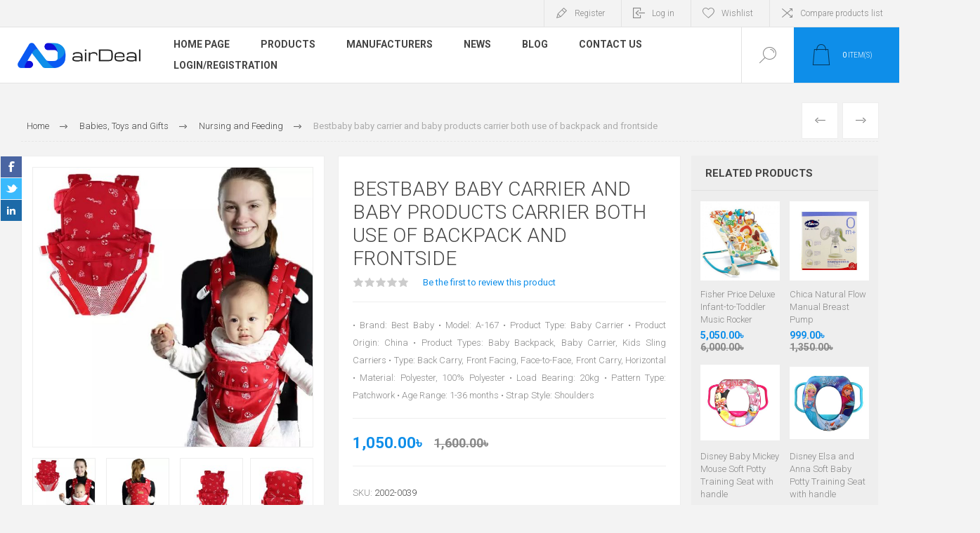

--- FILE ---
content_type: text/html; charset=utf-8
request_url: https://airdeal.com.bd/bestbaby-baby-carrier
body_size: 35681
content:
<!DOCTYPE html><html lang=en dir=ltr class=html-product-details-page><head><title>Discover Comfort: Best Baby Carriers in Bangladesh for Happy Bonding-airDeal.com.bd</title><meta charset=UTF-8><meta name=description content="Explore top-rated Bestbaby baby carriers in Bangladesh. Embrace comfort and closeness with our premium baby carriers for a joyful parenting journey."><meta name=keywords content="baby carrier in Bangladesh,baby rocker,baby shop,baby products,baby care,baby toys,baby gift items,infant furniture,nursery decor,newborn essentials,toddler gear,parenting accessories,kids' playroom,baby shower gifts,maternity supplies,child safety gear,strollers,cribs,diaper bags,feeding essentials,teething toys,baby tours"><meta name=generator content=nopCommerce><meta name=viewport content="width=device-width, initial-scale=1.0, minimum-scale=1.0, maximum-scale=2.0"><link rel=preload as=font href=/Themes/Pacific/Content/fonts/pacific.woff crossorigin><link href="https://fonts.googleapis.com/css2?family=Roboto:wght@300;400;700&amp;display=swap" rel=stylesheet><script>!function(n,t,i,r,u,f,e){n.fbq||(u=n.fbq=function(){u.callMethod?u.callMethod.apply(u,arguments):u.queue.push(arguments)},n._fbq||(n._fbq=u),u.push=u,u.loaded=!0,u.version="2.0",u.queue=[],f=t.createElement(i),f.async=!0,f.src=r,e=t.getElementsByTagName(i)[0],e.parentNode.insertBefore(f,e))}(window,document,"script","https://connect.facebook.net/en_US/fbevents.js");fbq("init","903229490715641");fbq("track","PageView")</script><noscript><img height=1 width=1 style=display:none src="https://www.facebook.com/tr?id=903229490715641&amp;ev=PageView&amp;noscript=1"></noscript><script>(function(n,t,i,r,u){n[r]=n[r]||[];n[r].push({"gtm.start":(new Date).getTime(),event:"gtm.js"});var e=t.getElementsByTagName(i)[0],f=t.createElement(i),o=r!="dataLayer"?"&l="+r:"";f.async=!0;f.src="https://www.googletagmanager.com/gtm.js?id="+u+o;e.parentNode.insertBefore(f,e)})(window,document,"script","dataLayer","GTM-P3TXVM5")</script><meta property=og:type content=product><meta property=og:title content="Bestbaby baby carrier and baby products carrier both use of backpack and frontside"><meta property=og:description content="Explore top-rated Bestbaby baby carriers in Bangladesh. Embrace comfort and closeness with our premium baby carriers for a joyful parenting journey."><meta property=og:image content=https://airdeal.com.bd/images/thumbs/0005769_bestbaby-baby-carrier-and-baby-products-carrier-both-use-of-backpack-and-frontside_625.jpeg><meta property=og:image:url content=https://airdeal.com.bd/images/thumbs/0005769_bestbaby-baby-carrier-and-baby-products-carrier-both-use-of-backpack-and-frontside_625.jpeg><meta property=og:url content=https://airdeal.com.bd/bestbaby-baby-carrier><meta property=og:site_name content=airDeal><meta property=twitter:card content=summary><meta property=twitter:site content=airDeal><meta property=twitter:title content="Bestbaby baby carrier and baby products carrier both use of backpack and frontside"><meta property=twitter:description content="Explore top-rated Bestbaby baby carriers in Bangladesh. Embrace comfort and closeness with our premium baby carriers for a joyful parenting journey."><meta property=twitter:image content=https://airdeal.com.bd/images/thumbs/0005769_bestbaby-baby-carrier-and-baby-products-carrier-both-use-of-backpack-and-frontside_625.jpeg><meta property=twitter:url content=https://airdeal.com.bd/bestbaby-baby-carrier><link rel=stylesheet href="/css/Product.Head.styles.css?v=S_6WJ2U9WQ744zHixx4yp9wVKhg"><style>.product-details-page .full-description{display:none}.product-details-page .ui-tabs .full-description{display:block}.product-details-page .tabhead-full-description{display:none}.product-details-page .product-specs-box{display:none}.product-details-page .ui-tabs .product-specs-box{display:block}.product-details-page .ui-tabs .product-specs-box .title{display:none}.product-details-page .product-no-reviews,.product-details-page .product-review-links{display:none}</style><script>!function(n,t,i,r,u,f,e){n.fbq||(u=n.fbq=function(){u.callMethod?u.callMethod.apply(u,arguments):u.queue.push(arguments)},n._fbq||(n._fbq=u),u.push=u,u.loaded=!0,u.version="2.0",u.agent="plnopcommerce",u.queue=[],f=t.createElement(i),f.async=!0,f.src=r,e=t.getElementsByTagName(i)[0],e.parentNode.insertBefore(f,e))}(window,document,"script","https://connect.facebook.net/en_US/fbevents.js");fbq("init","1420408075476232");fbq("init","653509072934982");fbq("track","PageView");fbq("trackSingle","1420408075476232","ViewContent",{content_category:"Nursing and Feeding",content_ids:"2002-0039",content_name:"Bestbaby baby carrier and baby products carrier both use of backpack and frontside",content_type:"product",currency:"BDT",value:1050});fbq("trackSingle","653509072934982","ViewContent",{content_category:"Nursing and Feeding",content_ids:"2002-0039",content_name:"Bestbaby baby carrier and baby products carrier both use of backpack and frontside",content_type:"product",currency:"BDT",value:1050})</script><script async src="https://www.googletagmanager.com/gtag/js?id=G-FDHXDNNX37"></script><script>function gtag(){dataLayer.push(arguments)}window.dataLayer=window.dataLayer||[];gtag("js",new Date);gtag("config","G-FDHXDNNX37")</script><link rel=canonical href=https://airdeal.com.bd/bestbaby-baby-carrier><body class=product-details-page-body><input name=__RequestVerificationToken type=hidden value=CfDJ8FIsQYvg42tAjKfJ_jL0tf5mZ8MwRLmW8_wkHlMfE8mv28veRGgt9KeaawZ09dMEywj1u6gyuCmymrfbawxuikl9EcxmAeLq2qBi7KB4MECSzLiubGDx_fbFwyJ1yV2lDJBO9sQVxJRJBwn24YhST0Y><noscript><img height=1 width=1 style=display:none src="https://www.facebook.com/tr?id=653509072934982%&amp;ev=PageView&amp;noscript=1"></noscript><div class=ajax-loading-block-window style=display:none></div><div id=dialog-notifications-success title=Notification style=display:none></div><div id=dialog-notifications-error title=Error style=display:none></div><div id=dialog-notifications-warning title=Warning style=display:none></div><div id=bar-notification class=bar-notification-container data-close=Close></div><!--[if lte IE 8]><div style=clear:both;height:59px;text-align:center;position:relative><a href=http://www.microsoft.com/windows/internet-explorer/default.aspx target=_blank> <img src=/Themes/Pacific/Content/img/ie_warning.jpg height=42 width=820 alt="You are using an outdated browser. For a faster, safer browsing experience, upgrade for free today."> </a></div><![endif]--><div class=master-wrapper-page><div class=header><div class=responsive-strip><div class=responsive-logo-wrapper><a href="/" class=logo> <img alt=airDeal src="https://airdeal.com.bd/images/thumbs/0000379_Logo-with-text-white-background (1).png"></a></div></div><div class=header-upper><div class=header-selectors-wrapper></div><div class=header-links-wrapper><div class=header-links><div class=hedar-links-item><a href="/register?returnUrl=%2Fbestbaby-baby-carrier" class=ico-register>Register</a></div><div class=hedar-links-item><a href="/login?returnUrl=%2Fbestbaby-baby-carrier" class=ico-login>Log in</a></div><div class=hedar-links-item><a href=/wishlist class=ico-wishlist> <span class=wishlist-label>Wishlist</span> </a></div><div class=hedar-links-item><a href=/compareproducts class=ico-compare>Compare products list</a></div></div></div></div><div class=header-lower><div class=header-logo><a href="/" class=logo> <img alt=airDeal src="https://airdeal.com.bd/images/thumbs/0000379_Logo-with-text-white-background (1).png"></a></div><div class=header-menu><div class=menu-button><div class=menu-open title=Menu><span class=menu-icon-line></span> <span class=menu-icon-line></span> <span class=menu-icon-line></span></div><div class=menu-close title=Close></div></div><div class=menu-header><div class=hedar-links-item><a href="/register?returnUrl=%2Fbestbaby-baby-carrier" class=ico-register>Register</a></div><div class=hedar-links-item><a href="/login?returnUrl=%2Fbestbaby-baby-carrier" class=ico-login>Log in</a></div><div class=hedar-links-item><a href=/wishlist class=ico-wishlist> <span class=wishlist-label>Wishlist</span> </a></div><div class=hedar-links-item><a href=/compareproducts class=ico-compare>Compare products list</a></div></div><div class=menu-body><ul class=mega-menu data-isrtlenabled=false data-enableclickfordropdown=false><li><a href="/" title="Home Page"><span> Home Page</span></a><li class="has-sublist with-dropdown-in-grid"><span class="with-subcategories single-item-categories labelfornextplusbutton">Products</span><div class="dropdown categories fullWidth boxes-4"><div class=row-wrapper><div class=row><div class=box><div class=title><a href=/stock-clearance title="Stock Clearance 🏷️"><span>Stock Clearance &#x1F3F7;&#xFE0F;</span></a></div><div class=wrapper><div class=picture><a href=/stock-clearance title="Show products in category Stock Clearance 🏷️"> <img class=lazy alt="Picture for category Stock Clearance 🏷️" src="[data-uri]" data-original=https://airdeal.com.bd/images/thumbs/0009220_stock-clearance-_290.jpeg> </a></div></div></div><div class=box><div class=title><a href=/babies-toys-gifts title="Babies, Toys and Gifts"><span>Babies, Toys and Gifts</span></a></div><div class=wrapper><div class=picture><a href=/babies-toys-gifts title="Show products in category Babies, Toys and Gifts"> <img class=lazy alt="Picture for category Babies, Toys and Gifts" src="[data-uri]" data-original=https://airdeal.com.bd/images/thumbs/0009080_babies-toys-and-gifts_290.jpeg> </a></div><ul class=subcategories><li class=subcategory-item><a href=/outdoor-toys title="Outdoor Toys"><span>Outdoor Toys</span></a><li class=subcategory-item><a href=/interactive-toys title="Interactive Toys"><span>Interactive Toys</span></a><li class=subcategory-item><a href=/learning-toys-2 title="Learning Toys"><span>Learning Toys</span></a><li class=subcategory-item><a href=/art-drawings title="Art and Drawings"><span>Art and Drawings</span></a><li class=subcategory-item><a href=/diapering-potty title="Diapering and Potty"><span>Diapering and Potty</span></a><li class=subcategory-item><a href=/nursing-feeding title="Nursing and Feeding"><span>Nursing and Feeding</span></a><li class=subcategory-item><a href=/toys-games title="Toys and Games"><span>Toys and Games</span></a></ul></div></div><div class=box><div class=title><a href=/bag-backpack-luggage title="Bag and Baggage"><span>Bag and Baggage</span></a></div><div class=wrapper><div class=picture><a href=/bag-backpack-luggage title="Show products in category Bag and Baggage"> <img class=lazy alt="Picture for category Bag and Baggage" src="[data-uri]" data-original=https://airdeal.com.bd/images/thumbs/0009079_bag-and-baggage_290.jpeg> </a></div><ul class=subcategories><li class=subcategory-item><a href=/backpack title=Backpack><span>Backpack</span></a><li class=subcategory-item><a href=/business-bag title="Business Bag"><span>Business Bag</span></a><li class=subcategory-item><a href=/crossbody-bag title="Cross Body Bag"><span>Cross Body Bag</span></a><li class=subcategory-item><a href=/duffle-and-gym-bag title="Duffle and Gym Bags"><span>Duffle and Gym Bags</span></a><li class=subcategory-item><a href=/school-college-bag title="School College Bag"><span>School College Bag</span></a><li class=subcategory-item><a href=/travel-bag-and-trolley title="Travel Backpack"><span>Travel Backpack</span></a><li class=subcategory-item><a href=/tote-bag title="Tote Bag"><span>Tote Bag</span></a><li class=subcategory-item><a href=/handbags-clutches title="Women's Bag"><span>Women&#x27;s Bag</span></a><li class="subcategory-item all"><a class=view-all href=/bag-backpack-luggage title="View All"> <span>View All</span> </a></ul></div></div><div class=box><div class=title><a href=/fashion-lifestyle title="Fashion and Lifestyle"><span>Fashion and Lifestyle</span></a></div><div class=wrapper><div class=picture><a href=/fashion-lifestyle title="Show products in category Fashion and Lifestyle"> <img class=lazy alt="Picture for category Fashion and Lifestyle" src="[data-uri]" data-original=https://airdeal.com.bd/images/thumbs/0009082_fashion-and-lifestyle_290.jpeg> </a></div><ul class=subcategories><li class=subcategory-item><a href=/lifestyle-accessories title="Lifestyle Accessories"><span>Lifestyle Accessories</span></a><li class=subcategory-item><a href=/mens-wallet title="Men's Wallet"><span>Men&#x27;s Wallet</span></a><li class=subcategory-item><a href=/beauty-makeup title="Beauty and Personal Care"><span>Beauty and Personal Care</span></a><li class=subcategory-item><a href=/mens-fashion-accessories title="Men's Accessories"><span>Men&#x27;s Accessories</span></a></ul></div></div></div><div class=row><div class=box><div class=title><a href=/stationery-and-office title="Stationery and Office"><span>Stationery and Office</span></a></div><div class=wrapper><div class=picture><a href=/stationery-and-office title="Show products in category Stationery and Office"> <img class=lazy alt="Picture for category Stationery and Office" src="[data-uri]" data-original=https://airdeal.com.bd/images/thumbs/0009085_stationery-and-office_290.jpeg> </a></div><ul class=subcategories><li class=subcategory-item><a href=/binding-supplies title="Binding Supplies"><span>Binding Supplies</span></a><li class=subcategory-item><a href=/desk-accessories title="Desk Accessories"><span>Desk Accessories</span></a><li class=subcategory-item><a href=/file-and-folder title="File and Folder"><span>File and Folder</span></a><li class=subcategory-item><a href=/stationery-case title="Stationery Case"><span>Stationery Case</span></a><li class=subcategory-item><a href=/custom-corporate-essentials-branded-gifts-office-items title="Custom Corporate Essentials"><span>Custom Corporate Essentials</span></a><li class=subcategory-item><a href=/computer-accessories title="Computer Accessories"><span>Computer Accessories</span></a><li class=subcategory-item><a href=/calculator-and-counting title="Calculator and Counting"><span>Calculator and Counting</span></a><li class=subcategory-item><a href=/office-paper title="Office Paper"><span>Office Paper</span></a><li class="subcategory-item all"><a class=view-all href=/stationery-and-office title="View All"> <span>View All</span> </a></ul></div></div><div class=box><div class=title><a href=/home-and-kitchen title="Home and Kitchen"><span>Home and Kitchen</span></a></div><div class=wrapper><div class=picture><a href=/home-and-kitchen title="Show products in category Home and Kitchen"> <img class=lazy alt="Picture for category Home and Kitchen" src="[data-uri]" data-original=https://airdeal.com.bd/images/thumbs/0009084_home-and-kitchen_290.jpeg> </a></div><ul class=subcategories><li class=subcategory-item><a href=/cleaning-accessories title="Cleaning Accessories"><span>Cleaning Accessories</span></a><li class=subcategory-item><a href=/cleaning-appliance title="Cleaning Appliance"><span>Cleaning Appliance</span></a><li class=subcategory-item><a href=/home-and-kitchen-drinkware title=Drinkware><span>Drinkware</span></a><li class=subcategory-item><a href=/light-fans title="Rechargeable Light and Fans"><span>Rechargeable Light and Fans</span></a><li class=subcategory-item><a href=/kitchen-tools-accessories title="Kitchen Tools"><span>Kitchen Tools</span></a></ul></div></div><div class=box><div class=title><a href=/tools-hardware title="Tools and Hardware"><span>Tools and Hardware</span></a></div><div class=wrapper><div class=picture><a href=/tools-hardware title="Show products in category Tools and Hardware"> <img class=lazy alt="Picture for category Tools and Hardware" src="[data-uri]" data-original=https://airdeal.com.bd/images/thumbs/0009086_tools-and-hardware_290.jpeg> </a></div><ul class=subcategories><li class=subcategory-item><a href=/power-tools title="Power Tools"><span>Power Tools</span></a><li class=subcategory-item><a href=/gardening-tools title="Gardening Tools"><span>Gardening Tools</span></a><li class=subcategory-item><a href=/plumbing-tools title="Plumbing Tools"><span>Plumbing Tools</span></a><li class=subcategory-item><a href=/painting-tools title="Painting Tools"><span>Painting Tools</span></a><li class=subcategory-item><a href=/hand-tools title="Hand Tools"><span>Hand Tools</span></a></ul></div></div><div class=box><div class=title><a href=/power-solutions title="Power Solutions"><span>Power Solutions</span></a></div><div class=wrapper><div class=picture><a href=/power-solutions title="Show products in category Power Solutions"> <img class=lazy alt="Picture for category Power Solutions" src="[data-uri]" data-original=https://airdeal.com.bd/images/thumbs/0009083_power-solutions_290.jpeg> </a></div><ul class=subcategories><li class=subcategory-item><a href=/ups title=UPS><span>UPS</span></a><li class=subcategory-item><a href=/battery title=Battery><span>Battery</span></a><li class=subcategory-item><a href=/solar-system title="Solar System"><span>Solar System</span></a><li class=subcategory-item><a href=/ips title="IPS Inverter"><span>IPS Inverter</span></a><li class=subcategory-item><a href=/ips-solar-package title="IPS &amp; SOLAR PACKAGE"><span>IPS &amp; SOLAR PACKAGE</span></a></ul></div></div></div></div></div><li class=has-sublist><a class=with-subcategories href=/manufacturer/all title=Manufacturers><span>Manufacturers</span></a><div class=plus-button></div><div class=sublist-wrap><ul class=sublist><li class=back-button><span>Back</span><li><a href=/yasco-medical-sports-protection-products-in-bangladesh title="YASCO | ORIGINAL"><span>YASCO | ORIGINAL</span></a><li><a href=/arctic-hunter title="Arctic Hunter | Original"><span>Arctic Hunter | Original</span></a><li><a href=/trisa-swiss-oral-hair-beauty-care title="Trisa | Original– Swiss Oral, Hair &amp; Beauty Care"><span>Trisa | Original&#x2013; Swiss Oral, Hair &amp; Beauty Care</span></a><li><a href=/bange-backpack title="BANGE | ORIGINAL"><span>BANGE | ORIGINAL</span></a><li><a href=/chantria-high-quality-womens-bags title="Chantria | Original"><span>Chantria | Original</span></a><li><a href=/luminous-ips title=LUMINOUS><span>LUMINOUS</span></a><li><a href=/kangaro-tationeries title=Kangaro><span>Kangaro</span></a><li><a href=/golden-wolf title="Golden Wolf | Original"><span>Golden Wolf | Original</span></a><li><a href=/witzman-travel-bag title=Witzman><span>Witzman</span></a><li><a href=/ingco-tools title="INGCO  | ORIGINAL"><span>INGCO | ORIGINAL</span></a><li><a class=view-all href=/manufacturer/all title="View All"> <span>View All</span> </a></ul></div><li><a href=/news title=News><span> News</span></a><li><a href=/blog title=Blog><span> Blog</span></a><li><a href=/contactus title="Contact Us"><span> Contact Us</span></a><li><a href="https://airdeal.com.bd/login/" title=Login/Registration><span> Login/Registration</span></a></ul><div class=menu-title><span>Menu</span></div><ul class=mega-menu-responsive><li><a href="/" title="Home Page"><span> Home Page</span></a><li class=has-sublist><span class="with-subcategories single-item-categories labelfornextplusbutton">Products</span><div class=plus-button></div><div class=sublist-wrap><ul class=sublist><li class=back-button><span>Back</span><li><a class=lastLevelCategory href=/stock-clearance title="Stock Clearance 🏷️"><span>Stock Clearance &#x1F3F7;&#xFE0F;</span></a><li class=has-sublist><a href=/babies-toys-gifts title="Babies, Toys and Gifts" class=with-subcategories><span>Babies, Toys and Gifts</span></a><div class=plus-button></div><div class=sublist-wrap><ul class=sublist><li class=back-button><span>Back</span><li><a class=lastLevelCategory href=/outdoor-toys title="Outdoor Toys"><span>Outdoor Toys</span></a><li><a class=lastLevelCategory href=/interactive-toys title="Interactive Toys"><span>Interactive Toys</span></a><li><a class=lastLevelCategory href=/learning-toys-2 title="Learning Toys"><span>Learning Toys</span></a><li><a class=lastLevelCategory href=/art-drawings title="Art and Drawings"><span>Art and Drawings</span></a><li><a class=lastLevelCategory href=/diapering-potty title="Diapering and Potty"><span>Diapering and Potty</span></a><li><a class=lastLevelCategory href=/nursing-feeding title="Nursing and Feeding"><span>Nursing and Feeding</span></a><li><a class=lastLevelCategory href=/toys-games title="Toys and Games"><span>Toys and Games</span></a></ul></div><li class=has-sublist><a href=/bag-backpack-luggage title="Bag and Baggage" class=with-subcategories><span>Bag and Baggage</span></a><div class=plus-button></div><div class=sublist-wrap><ul class=sublist><li class=back-button><span>Back</span><li><a class=lastLevelCategory href=/backpack title=Backpack><span>Backpack</span></a><li><a class=lastLevelCategory href=/business-bag title="Business Bag"><span>Business Bag</span></a><li><a class=lastLevelCategory href=/crossbody-bag title="Cross Body Bag"><span>Cross Body Bag</span></a><li><a class=lastLevelCategory href=/duffle-and-gym-bag title="Duffle and Gym Bags"><span>Duffle and Gym Bags</span></a><li class=has-sublist><a href=/school-college-bag title="School College Bag" class=with-subcategories><span>School College Bag</span></a><div class=plus-button></div><div class=sublist-wrap><ul class=sublist><li class=back-button><span>Back</span><li><a class=lastLevelCategory href=/boys-school-college-bags title=Boys><span>Boys</span></a><li><a class=lastLevelCategory href=/girls-school-college-bags title=Girls><span>Girls</span></a></ul></div><li><a class=lastLevelCategory href=/travel-bag-and-trolley title="Travel Backpack"><span>Travel Backpack</span></a><li><a class=lastLevelCategory href=/tote-bag title="Tote Bag"><span>Tote Bag</span></a><li><a class=lastLevelCategory href=/handbags-clutches title="Women's Bag"><span>Women&#x27;s Bag</span></a><li><a class=view-all href=/bag-backpack-luggage title="View All"> <span>View All</span> </a></ul></div><li class=has-sublist><a href=/fashion-lifestyle title="Fashion and Lifestyle" class=with-subcategories><span>Fashion and Lifestyle</span></a><div class=plus-button></div><div class=sublist-wrap><ul class=sublist><li class=back-button><span>Back</span><li><a class=lastLevelCategory href=/lifestyle-accessories title="Lifestyle Accessories"><span>Lifestyle Accessories</span></a><li><a class=lastLevelCategory href=/mens-wallet title="Men's Wallet"><span>Men&#x27;s Wallet</span></a><li class=has-sublist><a href=/beauty-makeup title="Beauty and Personal Care" class=with-subcategories><span>Beauty and Personal Care</span></a><div class=plus-button></div><div class=sublist-wrap><ul class=sublist><li class=back-button><span>Back</span><li><a class=lastLevelCategory href=/body-care title="Body Care"><span>Body Care</span></a><li><a class=lastLevelCategory href=/hair-care title="Hair Care"><span>Hair Care</span></a><li><a class=lastLevelCategory href=/skin-care title="Skin Care"><span>Skin Care</span></a><li><a class=lastLevelCategory href=/fragrances title=Fragrances><span>Fragrances</span></a><li><a class=lastLevelCategory href=/personal-care title="Personal Care"><span>Personal Care</span></a><li><a class=lastLevelCategory href=/foot-care title="Foot Care"><span>Foot Care</span></a><li class=has-sublist><a href=/health-care title="Health Care, Sports and Fitness" class=with-subcategories><span>Health Care, Sports and Fitness</span></a><div class=plus-button></div><div class=sublist-wrap><ul class=sublist><li class=back-button><span>Back</span><li><a class=lastLevelCategory href=/sports-and-fitness title="Sports and Fitness"><span>Sports and Fitness</span></a><li><a class=lastLevelCategory href=/medical-supplies title="Medical Supplies"><span>Medical Supplies</span></a><li><a class=lastLevelCategory href=/pain-relief title="Pain Relief"><span>Pain Relief</span></a><li><a class=lastLevelCategory href=/oral-care title="Oral Care"><span>Oral Care</span></a></ul></div></ul></div><li><a class=lastLevelCategory href=/mens-fashion-accessories title="Men's Accessories"><span>Men&#x27;s Accessories</span></a></ul></div><li class=has-sublist><a href=/stationery-and-office title="Stationery and Office" class=with-subcategories><span>Stationery and Office</span></a><div class=plus-button></div><div class=sublist-wrap><ul class=sublist><li class=back-button><span>Back</span><li><a class=lastLevelCategory href=/binding-supplies title="Binding Supplies"><span>Binding Supplies</span></a><li><a class=lastLevelCategory href=/desk-accessories title="Desk Accessories"><span>Desk Accessories</span></a><li><a class=lastLevelCategory href=/file-and-folder title="File and Folder"><span>File and Folder</span></a><li><a class=lastLevelCategory href=/stationery-case title="Stationery Case"><span>Stationery Case</span></a><li><a class=lastLevelCategory href=/custom-corporate-essentials-branded-gifts-office-items title="Custom Corporate Essentials"><span>Custom Corporate Essentials</span></a><li><a class=lastLevelCategory href=/computer-accessories title="Computer Accessories"><span>Computer Accessories</span></a><li><a class=lastLevelCategory href=/calculator-and-counting title="Calculator and Counting"><span>Calculator and Counting</span></a><li><a class=lastLevelCategory href=/office-paper title="Office Paper"><span>Office Paper</span></a><li><a class=view-all href=/stationery-and-office title="View All"> <span>View All</span> </a></ul></div><li class=has-sublist><a href=/home-and-kitchen title="Home and Kitchen" class=with-subcategories><span>Home and Kitchen</span></a><div class=plus-button></div><div class=sublist-wrap><ul class=sublist><li class=back-button><span>Back</span><li><a class=lastLevelCategory href=/cleaning-accessories title="Cleaning Accessories"><span>Cleaning Accessories</span></a><li><a class=lastLevelCategory href=/cleaning-appliance title="Cleaning Appliance"><span>Cleaning Appliance</span></a><li><a class=lastLevelCategory href=/home-and-kitchen-drinkware title=Drinkware><span>Drinkware</span></a><li><a class=lastLevelCategory href=/light-fans title="Rechargeable Light and Fans"><span>Rechargeable Light and Fans</span></a><li><a class=lastLevelCategory href=/kitchen-tools-accessories title="Kitchen Tools"><span>Kitchen Tools</span></a></ul></div><li class=has-sublist><a href=/tools-hardware title="Tools and Hardware" class=with-subcategories><span>Tools and Hardware</span></a><div class=plus-button></div><div class=sublist-wrap><ul class=sublist><li class=back-button><span>Back</span><li class=has-sublist><a href=/power-tools title="Power Tools" class=with-subcategories><span>Power Tools</span></a><div class=plus-button></div><div class=sublist-wrap><ul class=sublist><li class=back-button><span>Back</span><li><a class=lastLevelCategory href=/blower title=Blower><span>Blower</span></a><li><a class=lastLevelCategory href=/drilling-and-hammering title="Drilling and Hammering"><span>Drilling and Hammering</span></a><li><a class=lastLevelCategory href=/grinding-and-cutting title="Grinding and Cutting"><span>Grinding and Cutting</span></a></ul></div><li><a class=lastLevelCategory href=/gardening-tools title="Gardening Tools"><span>Gardening Tools</span></a><li><a class=lastLevelCategory href=/plumbing-tools title="Plumbing Tools"><span>Plumbing Tools</span></a><li><a class=lastLevelCategory href=/painting-tools title="Painting Tools"><span>Painting Tools</span></a><li class=has-sublist><a href=/hand-tools title="Hand Tools" class=with-subcategories><span>Hand Tools</span></a><div class=plus-button></div><div class=sublist-wrap><ul class=sublist><li class=back-button><span>Back</span><li><a class=lastLevelCategory href=/saw-cutter title="Saw, Knife and Cutter"><span>Saw, Knife and Cutter</span></a><li><a class=lastLevelCategory href=/wrenches title=Wrenches><span>Wrenches</span></a><li><a class=lastLevelCategory href=/screwdriver title=Screwdriver><span>Screwdriver</span></a><li><a class=lastLevelCategory href=/measuring-tools title="Measuring Tools"><span>Measuring Tools</span></a><li><a class=lastLevelCategory href=/hand-tools-set title="Hand Tools Set"><span>Hand Tools Set</span></a><li><a class=lastLevelCategory href=/pliers title=Pliers><span>Pliers</span></a><li><a class=lastLevelCategory href=/dispenser-gun title="Dispenser Gun"><span>Dispenser Gun</span></a><li><a class=lastLevelCategory href=/hammer title=Hammer><span>Hammer</span></a><li><a class=view-all href=/hand-tools title="View All"> <span>View All</span> </a></ul></div></ul></div><li class=has-sublist><a href=/power-solutions title="Power Solutions" class=with-subcategories><span>Power Solutions</span></a><div class=plus-button></div><div class=sublist-wrap><ul class=sublist><li class=back-button><span>Back</span><li><a class=lastLevelCategory href=/ups title=UPS><span>UPS</span></a><li class=has-sublist><a href=/battery title=Battery class=with-subcategories><span>Battery</span></a><div class=plus-button></div><div class=sublist-wrap><ul class=sublist><li class=back-button><span>Back</span><li><a class=lastLevelCategory href=/solar-ips-ups-battery title="Solar IPS UPS Battery"><span>Solar IPS UPS Battery</span></a></ul></div><li><a class=lastLevelCategory href=/solar-system title="Solar System"><span>Solar System</span></a><li class=has-sublist><a href=/ips title="IPS Inverter" class=with-subcategories><span>IPS Inverter</span></a><div class=plus-button></div><div class=sublist-wrap><ul class=sublist><li class=back-button><span>Back</span><li><a class=lastLevelCategory href=/inverter-sine-wave-technology title="Sine Wave Technology"><span>Sine Wave Technology</span></a><li><a class=lastLevelCategory href=/square-wave-technology title="Square Wave Technology"><span>Square Wave Technology</span></a></ul></div><li><a class=lastLevelCategory href=/ips-solar-package title="IPS &amp; SOLAR PACKAGE"><span>IPS &amp; SOLAR PACKAGE</span></a></ul></div></ul></div><li class=has-sublist><a class=with-subcategories href=/manufacturer/all title=Manufacturers><span>Manufacturers</span></a><div class=plus-button></div><div class=sublist-wrap><ul class=sublist><li class=back-button><span>Back</span><li><a href=/yasco-medical-sports-protection-products-in-bangladesh title="YASCO | ORIGINAL"><span>YASCO | ORIGINAL</span></a><li><a href=/arctic-hunter title="Arctic Hunter | Original"><span>Arctic Hunter | Original</span></a><li><a href=/trisa-swiss-oral-hair-beauty-care title="Trisa | Original– Swiss Oral, Hair &amp; Beauty Care"><span>Trisa | Original&#x2013; Swiss Oral, Hair &amp; Beauty Care</span></a><li><a href=/bange-backpack title="BANGE | ORIGINAL"><span>BANGE | ORIGINAL</span></a><li><a href=/chantria-high-quality-womens-bags title="Chantria | Original"><span>Chantria | Original</span></a><li><a href=/luminous-ips title=LUMINOUS><span>LUMINOUS</span></a><li><a href=/kangaro-tationeries title=Kangaro><span>Kangaro</span></a><li><a href=/golden-wolf title="Golden Wolf | Original"><span>Golden Wolf | Original</span></a><li><a href=/witzman-travel-bag title=Witzman><span>Witzman</span></a><li><a href=/ingco-tools title="INGCO  | ORIGINAL"><span>INGCO | ORIGINAL</span></a><li><a class=view-all href=/manufacturer/all title="View All"> <span>View All</span> </a></ul></div><li><a href=/news title=News><span> News</span></a><li><a href=/blog title=Blog><span> Blog</span></a><li><a href=/contactus title="Contact Us"><span> Contact Us</span></a><li><a href="https://airdeal.com.bd/login/" title=Login/Registration><span> Login/Registration</span></a></ul></div></div><div class="search-box store-search-box"><form method=get id=small-search-box-form action=/search><input type=text class=search-box-text id=small-searchterms autocomplete=off name=q placeholder="Search store" aria-label="Search store">  <input type=hidden class=instantSearchResourceElement data-highlightfirstfoundelement=false data-minkeywordlength=3 data-defaultproductsortoption=0 data-instantsearchurl=/instantSearchFor data-searchpageurl=/search data-searchinproductdescriptions=false data-numberofvisibleproducts=5 data-noresultsresourcetext=" No data found."> <button type=submit class="button-1 search-box-button">Search</button></form><div class=search-box-opener>Search</div></div><div class=header-flyout-cart><div class=mobile-flyout-cart-toggle title=Close><span class=first></span> <span class=second></span></div><div class=flyout-cart-wrapper data-flyoutcarturl=/PacificTheme/FlyoutShoppingCart><div id=topcartlink class=flyout-cart-link title="Shopping cart"><a href=/cart class="ico-cart no-items-in-cart"> <span class=cart-qty-number-mobile>0</span> <span class=cart-qty-number-desktop><strong>0</strong> item(s)</span> <span class="cart-qty sub-total"></span> </a></div><div id=flyout-cart class=flyout-cart><div class=mini-shopping-cart><div class="count no-items-in-cart">You have no items in your shopping cart.</div></div></div></div></div></div></div><div class=overlayOffCanvas></div><div class=master-wrapper-content><div class=ajaxCartInfo data-getajaxcartbuttonurl=/NopAjaxCart/GetAjaxCartButtonsAjax data-productpageaddtocartbuttonselector=.add-to-cart-button data-productboxaddtocartbuttonselector=.product-box-add-to-cart-button data-productboxproductitemelementselector=.product-item data-usenopnotification=False data-nopnotificationcartresource="The product has been added to your &lt;a href=&#34;/cart&#34;>shopping cart&lt;/a>" data-nopnotificationwishlistresource="The product has been added to your &lt;a href=&#34;/wishlist&#34;>wishlist&lt;/a>" data-enableonproductpage=True data-enableoncatalogpages=True data-minishoppingcartquatityformattingresource=({0}) data-miniwishlistquatityformattingresource=({0}) data-addtowishlistbuttonselector=.add-to-wishlist-button></div><input id=addProductVariantToCartUrl name=addProductVariantToCartUrl type=hidden value=/AddProductFromProductDetailsPageToCartAjax> <input id=addProductToCartUrl name=addProductToCartUrl type=hidden value=/AddProductToCartAjax> <input id=miniShoppingCartUrl name=miniShoppingCartUrl type=hidden value=/MiniShoppingCart> <input id=flyoutShoppingCartUrl name=flyoutShoppingCartUrl type=hidden value=/NopAjaxCartFlyoutShoppingCart> <input id=checkProductAttributesUrl name=checkProductAttributesUrl type=hidden value=/CheckIfProductOrItsAssociatedProductsHasAttributes> <input id=getMiniProductDetailsViewUrl name=getMiniProductDetailsViewUrl type=hidden value=/GetMiniProductDetailsView> <input id=flyoutShoppingCartPanelSelector name=flyoutShoppingCartPanelSelector type=hidden value=#flyout-cart> <input id=shoppingCartMenuLinkSelector name=shoppingCartMenuLinkSelector type=hidden value=".cart-qty-number-desktop strong, .cart-qty-number-mobile"> <input id=wishlistMenuLinkSelector name=wishlistMenuLinkSelector type=hidden value=.wishlist-qty><div id=product-ribbon-info data-productid=3477 data-productboxselector=".product-item, .item-holder" data-productboxpicturecontainerselector=".picture, .item-picture" data-productpagepicturesparentcontainerselector=.product-essential data-productpagebugpicturecontainerselector=.picture data-retrieveproductribbonsurl=/RetrieveProductRibbons></div><div class=quickViewData data-productselector=.product-item data-productselectorchild=.buttons data-retrievequickviewurl=/quickviewdata data-quickviewbuttontext="Quick View" data-quickviewbuttontitle="Quick View" data-isquickviewpopupdraggable=True data-enablequickviewpopupoverlay=True data-accordionpanelsheightstyle=content data-getquickviewbuttonroute=/getquickviewbutton></div><div class=master-column-wrapper><div class=center-1><div class="page product-details-page product-page-layout-one"><div class=page-body><div class=product-details-top><div class=breadcrumb><ul itemscope itemtype=http://schema.org/BreadcrumbList><li><span> <a href="/"> <span>Home</span> </a> </span> <span class=delimiter>/</span><li itemprop=itemListElement itemscope itemtype=http://schema.org/ListItem><a href=/babies-toys-gifts itemprop=item> <span itemprop=name>Babies, Toys and Gifts</span> </a> <span class=delimiter>/</span><meta itemprop=position content=1><li itemprop=itemListElement itemscope itemtype=http://schema.org/ListItem><a href=/nursing-feeding itemprop=item> <span itemprop=name>Nursing and Feeding</span> </a> <span class=delimiter>/</span><meta itemprop=position content=2><li itemprop=itemListElement itemscope itemtype=http://schema.org/ListItem><strong class=current-item itemprop=name>Bestbaby baby carrier and baby products carrier both use of backpack and frontside</strong> <span itemprop=item itemscope itemtype=http://schema.org/Thing id=/bestbaby-baby-carrier> </span><meta itemprop=position content=3></ul></div><div class=prev-next-product><div class=previous-product><a href=/baby-carrier-comfortable-fit-for-both-mom-and-baby title="Baby Carrier Comfortable Fi..."><span class=previous-product-label>Previous</span><span class=previous-product-title>Baby Carrier Comfortable Fi...</span></a></div><div class=next-product><a href=/chica-natural-flow-manual-breast-pump title="Chica Natural Flow Manual B..."><span class=next-product-label>Next</span><span class=next-product-title>Chica Natural Flow Manual B...</span></a></div></div></div><form method=post id=product-details-form action=/bestbaby-baby-carrier><div itemscope itemtype=http://schema.org/Product><meta itemprop=name content="Bestbaby baby carrier and baby products carrier both use of backpack and frontside"><meta itemprop=sku content=2002-0039><meta itemprop=gtin><meta itemprop=mpn><meta itemprop=description content="• Brand: Best Baby
• Model: A-167
• Product Type: Baby Carrier
• Product Origin: China
• Product Types: Baby Backpack, Baby Carrier, Kids Sling Carriers 
• Type: Back Carry, Front Facing, Face-to-Face, Front Carry, Horizontal 
• Material: Polyester, 100% Polyester
• Load Bearing: 20kg 
• Pattern Type: Patchwork 
• Age Range: 1-36 months 
• Strap Style: Shoulders"><meta itemprop=image content=https://airdeal.com.bd/images/thumbs/0005769_bestbaby-baby-carrier-and-baby-products-carrier-both-use-of-backpack-and-frontside_625.jpeg><div itemprop=offers itemscope itemtype=http://schema.org/Offer><meta itemprop=url content=https://airdeal.com.bd/bestbaby-baby-carrier><meta itemprop=price content=1050.00><meta itemprop=priceCurrency content=BDT><meta itemprop=priceValidUntil><meta itemprop=availability content=http://schema.org/InStock></div><div itemprop=review itemscope itemtype=http://schema.org/Review><meta itemprop=author content=ALL><meta itemprop=url content=/productreviews/3477></div></div><div class=product-content-wrapper data-productid=3477><div class=product-essential><div class=equalizer-box><div class="gallery-wrapper equalize"><input type=hidden class=cloudZoomAdjustPictureOnProductAttributeValueChange data-productid=3477 data-isintegratedbywidget=true> <input type=hidden class=cloudZoomEnableClickToZoom><div class="gallery sevenspikes-cloudzoom-gallery"><div class=picture-wrapper><div class=picture id=sevenspikes-cloud-zoom data-zoomwindowelementid="" data-selectoroftheparentelementofthecloudzoomwindow="" data-defaultimagecontainerselector=".product-essential .gallery" data-zoom-window-width=244 data-zoom-window-height=257><a href=https://airdeal.com.bd/images/thumbs/0005769_bestbaby-baby-carrier-and-baby-products-carrier-both-use-of-backpack-and-frontside.jpeg data-full-image-url=https://airdeal.com.bd/images/thumbs/0005769_bestbaby-baby-carrier-and-baby-products-carrier-both-use-of-backpack-and-frontside.jpeg class=picture-link id=zoom1> <img src=https://airdeal.com.bd/images/thumbs/0005769_bestbaby-baby-carrier-and-baby-products-carrier-both-use-of-backpack-and-frontside_625.jpeg alt="Picture of Bestbaby baby carrier and baby products carrier both use of backpack and frontside" class=cloudzoom id=cloudZoomImage itemprop=image data-cloudzoom="appendSelector: '.picture-wrapper', zoomPosition: 'inside', zoomOffsetX: 0, captionPosition: 'bottom', tintOpacity: 0, zoomWidth: 244, zoomHeight: 257, easing: 3, touchStartDelay: true, zoomFlyOut: false, disableZoom: 'auto'"> </a></div></div><div class=picture-thumbs><a class="cloudzoom-gallery thumb-item" data-full-image-url=https://airdeal.com.bd/images/thumbs/0005769_bestbaby-baby-carrier-and-baby-products-carrier-both-use-of-backpack-and-frontside.jpeg data-cloudzoom="appendSelector: '.picture-wrapper', zoomPosition: 'inside', zoomOffsetX: 0, captionPosition: 'bottom', tintOpacity: 0, zoomWidth: 244, zoomHeight: 257, useZoom: '.cloudzoom', image: 'https://airdeal.com.bd/images/thumbs/0005769_bestbaby-baby-carrier-and-baby-products-carrier-both-use-of-backpack-and-frontside_625.jpeg', zoomImage: 'https://airdeal.com.bd/images/thumbs/0005769_bestbaby-baby-carrier-and-baby-products-carrier-both-use-of-backpack-and-frontside.jpeg', easing: 3, touchStartDelay: true, zoomFlyOut: false, disableZoom: 'auto'"> <img class=cloud-zoom-gallery-img src=https://airdeal.com.bd/images/thumbs/0005769_bestbaby-baby-carrier-and-baby-products-carrier-both-use-of-backpack-and-frontside_150.jpeg alt="Picture of Bestbaby baby carrier and baby products carrier both use of backpack and frontside"> </a> <a class="cloudzoom-gallery thumb-item" data-full-image-url=https://airdeal.com.bd/images/thumbs/0005770_bestbaby-baby-carrier-and-baby-products-carrier-both-use-of-backpack-and-frontside.jpeg data-cloudzoom="appendSelector: '.picture-wrapper', zoomPosition: 'inside', zoomOffsetX: 0, captionPosition: 'bottom', tintOpacity: 0, zoomWidth: 244, zoomHeight: 257, useZoom: '.cloudzoom', image: 'https://airdeal.com.bd/images/thumbs/0005770_bestbaby-baby-carrier-and-baby-products-carrier-both-use-of-backpack-and-frontside_625.jpeg', zoomImage: 'https://airdeal.com.bd/images/thumbs/0005770_bestbaby-baby-carrier-and-baby-products-carrier-both-use-of-backpack-and-frontside.jpeg', easing: 3, touchStartDelay: true, zoomFlyOut: false, disableZoom: 'auto'"> <img class=cloud-zoom-gallery-img src=https://airdeal.com.bd/images/thumbs/0005770_bestbaby-baby-carrier-and-baby-products-carrier-both-use-of-backpack-and-frontside_150.jpeg alt="Picture of Bestbaby baby carrier and baby products carrier both use of backpack and frontside"> </a> <a class="cloudzoom-gallery thumb-item" data-full-image-url=https://airdeal.com.bd/images/thumbs/0005771_bestbaby-baby-carrier-and-baby-products-carrier-both-use-of-backpack-and-frontside.jpeg data-cloudzoom="appendSelector: '.picture-wrapper', zoomPosition: 'inside', zoomOffsetX: 0, captionPosition: 'bottom', tintOpacity: 0, zoomWidth: 244, zoomHeight: 257, useZoom: '.cloudzoom', image: 'https://airdeal.com.bd/images/thumbs/0005771_bestbaby-baby-carrier-and-baby-products-carrier-both-use-of-backpack-and-frontside_625.jpeg', zoomImage: 'https://airdeal.com.bd/images/thumbs/0005771_bestbaby-baby-carrier-and-baby-products-carrier-both-use-of-backpack-and-frontside.jpeg', easing: 3, touchStartDelay: true, zoomFlyOut: false, disableZoom: 'auto'"> <img class=cloud-zoom-gallery-img src=https://airdeal.com.bd/images/thumbs/0005771_bestbaby-baby-carrier-and-baby-products-carrier-both-use-of-backpack-and-frontside_150.jpeg alt="Picture of Bestbaby baby carrier and baby products carrier both use of backpack and frontside"> </a> <a class="cloudzoom-gallery thumb-item" data-full-image-url=https://airdeal.com.bd/images/thumbs/0005772_bestbaby-baby-carrier-and-baby-products-carrier-both-use-of-backpack-and-frontside.jpeg data-cloudzoom="appendSelector: '.picture-wrapper', zoomPosition: 'inside', zoomOffsetX: 0, captionPosition: 'bottom', tintOpacity: 0, zoomWidth: 244, zoomHeight: 257, useZoom: '.cloudzoom', image: 'https://airdeal.com.bd/images/thumbs/0005772_bestbaby-baby-carrier-and-baby-products-carrier-both-use-of-backpack-and-frontside_625.jpeg', zoomImage: 'https://airdeal.com.bd/images/thumbs/0005772_bestbaby-baby-carrier-and-baby-products-carrier-both-use-of-backpack-and-frontside.jpeg', easing: 3, touchStartDelay: true, zoomFlyOut: false, disableZoom: 'auto'"> <img class=cloud-zoom-gallery-img src=https://airdeal.com.bd/images/thumbs/0005772_bestbaby-baby-carrier-and-baby-products-carrier-both-use-of-backpack-and-frontside_150.jpeg alt="Picture of Bestbaby baby carrier and baby products carrier both use of backpack and frontside"> </a> <a class="cloudzoom-gallery thumb-item" data-full-image-url=https://airdeal.com.bd/images/thumbs/0005773_bestbaby-baby-carrier-and-baby-products-carrier-both-use-of-backpack-and-frontside.jpeg data-cloudzoom="appendSelector: '.picture-wrapper', zoomPosition: 'inside', zoomOffsetX: 0, captionPosition: 'bottom', tintOpacity: 0, zoomWidth: 244, zoomHeight: 257, useZoom: '.cloudzoom', image: 'https://airdeal.com.bd/images/thumbs/0005773_bestbaby-baby-carrier-and-baby-products-carrier-both-use-of-backpack-and-frontside_625.jpeg', zoomImage: 'https://airdeal.com.bd/images/thumbs/0005773_bestbaby-baby-carrier-and-baby-products-carrier-both-use-of-backpack-and-frontside.jpeg', easing: 3, touchStartDelay: true, zoomFlyOut: false, disableZoom: 'auto'"> <img class=cloud-zoom-gallery-img src=https://airdeal.com.bd/images/thumbs/0005773_bestbaby-baby-carrier-and-baby-products-carrier-both-use-of-backpack-and-frontside_150.jpeg alt="Picture of Bestbaby baby carrier and baby products carrier both use of backpack and frontside"> </a> <a class="cloudzoom-gallery thumb-item" data-full-image-url=https://airdeal.com.bd/images/thumbs/0005774_bestbaby-baby-carrier-and-baby-products-carrier-both-use-of-backpack-and-frontside.jpeg data-cloudzoom="appendSelector: '.picture-wrapper', zoomPosition: 'inside', zoomOffsetX: 0, captionPosition: 'bottom', tintOpacity: 0, zoomWidth: 244, zoomHeight: 257, useZoom: '.cloudzoom', image: 'https://airdeal.com.bd/images/thumbs/0005774_bestbaby-baby-carrier-and-baby-products-carrier-both-use-of-backpack-and-frontside_625.jpeg', zoomImage: 'https://airdeal.com.bd/images/thumbs/0005774_bestbaby-baby-carrier-and-baby-products-carrier-both-use-of-backpack-and-frontside.jpeg', easing: 3, touchStartDelay: true, zoomFlyOut: false, disableZoom: 'auto'"> <img class=cloud-zoom-gallery-img src=https://airdeal.com.bd/images/thumbs/0005774_bestbaby-baby-carrier-and-baby-products-carrier-both-use-of-backpack-and-frontside_150.jpeg alt="Picture of Bestbaby baby carrier and baby products carrier both use of backpack and frontside"> </a> <a class="cloudzoom-gallery thumb-item" data-full-image-url=https://airdeal.com.bd/images/thumbs/0005775_bestbaby-baby-carrier-and-baby-products-carrier-both-use-of-backpack-and-frontside.jpeg data-cloudzoom="appendSelector: '.picture-wrapper', zoomPosition: 'inside', zoomOffsetX: 0, captionPosition: 'bottom', tintOpacity: 0, zoomWidth: 244, zoomHeight: 257, useZoom: '.cloudzoom', image: 'https://airdeal.com.bd/images/thumbs/0005775_bestbaby-baby-carrier-and-baby-products-carrier-both-use-of-backpack-and-frontside_625.jpeg', zoomImage: 'https://airdeal.com.bd/images/thumbs/0005775_bestbaby-baby-carrier-and-baby-products-carrier-both-use-of-backpack-and-frontside.jpeg', easing: 3, touchStartDelay: true, zoomFlyOut: false, disableZoom: 'auto'"> <img class=cloud-zoom-gallery-img src=https://airdeal.com.bd/images/thumbs/0005775_bestbaby-baby-carrier-and-baby-products-carrier-both-use-of-backpack-and-frontside_150.jpeg alt="Picture of Bestbaby baby carrier and baby products carrier both use of backpack and frontside"> </a></div></div><div class=product-social-buttons><ul class=product-social-sharing><li><a class=facebook title="Share on Facebook" href="javascript:openShareWindow(&#34;http://www.facebook.com/sharer.php?u=https://airdeal.com.bd/bestbaby-baby-carrier&#34;)">Share on Facebook</a><li><a class=twitter title="Share on Twitter" href="javascript:openShareWindow(&#34;http://twitter.com/share?url=https://airdeal.com.bd/bestbaby-baby-carrier&#34;)">Share on Twitter</a><li><a class=linkedin title="Share on LinkedIn" href="javascript:openShareWindow(&#34;http://www.linkedin.com/sharing/share-offsite/?url=https://airdeal.com.bd/bestbaby-baby-carrier&#34;)">Share on LinkedIn</a></ul></div></div><div class="overview-wrapper equalize"><div class=overview><div class=product-overview-top><div class=product-name><h1>Bestbaby baby carrier and baby products carrier both use of backpack and frontside</h1></div><div class=product-reviews-overview><div class=product-review-box><div class=rating><div style=width:0%></div></div></div><div class=product-no-reviews><a href=/productreviews/3477>Be the first to review this product</a></div></div></div><div class=short-description>• Brand: Best Baby • Model: A-167 • Product Type: Baby Carrier • Product Origin: China • Product Types: Baby Backpack, Baby Carrier, Kids Sling Carriers • Type: Back Carry, Front Facing, Face-to-Face, Front Carry, Horizontal • Material: Polyester, 100% Polyester • Load Bearing: 20kg • Pattern Type: Patchwork • Age Range: 1-36 months • Strap Style: Shoulders</div><div class=prices><div class=product-price><label for=price-value-3477>Price:</label> <span id=price-value-3477 class=price-value-3477> 1,050.00৳ </span></div><div class=old-product-price><label>Old price:</label> <span>1,600.00&#x9F3;</span></div></div><div class=overview-info-wrapper><div class=sku><span class=label>SKU:</span> <span class=value id=sku-3477>2002-0039</span></div><div class=product-vendor><span class=label>Vendor:</span> <span class=value><a href=/kids-park>KID&#x27;S PARK</a></span></div></div><div class="availability in-stock"><label class=label>Availability:</label><div class=stock><div class=stock-block><span class=value id=stock-availability-value-3477>In stock</span></div></div></div><div class=attributes><div class=attribute id=product_attribute_input_81><div class=attribute-title><label class=text-prompt> Color: </label> <span class=required>*</span><div class=attribute-description><p>Please choice your desired color</div></div><div class=atribute-body><ul data-attr=81 class="option-list attribute-squares color-squares" id=color-squares-81><li data-attr-value=160 class=selected-value><label for=product_attribute_81_160> <span class=attribute-square-container title=Red> <span class=attribute-square style=background-color:#d4100a>&nbsp;</span> </span> <input id=product_attribute_81_160 type=radio name=product_attribute_81 value=160 checked> </label><div class=tooltip-container><div class=not-available-text>Not available</div></div><li data-attr-value=161><label for=product_attribute_81_161> <span class=attribute-square-container title="Navy Blue"> <span class=attribute-square style=background-color:#1f124d>&nbsp;</span> </span> <input id=product_attribute_81_161 type=radio name=product_attribute_81 value=161> </label><div class=tooltip-container><div class=not-available-text>Not available</div></div></ul></div></div></div><div class=overview-buttons-wrapper><div class=overview-buttons><div class=add-to-wishlist><button type=button id=add-to-wishlist-button-3477 class="button-2 add-to-wishlist-button" title="Add to wishlist" data-productid=3477 onclick="return AjaxCart.addproducttocart_details(&#34;/addproducttocart/details/3477/2&#34;,&#34;#product-details-form&#34;),!1">Add to wishlist</button></div><div class=compare-products><button type=button class="button-2 add-to-compare-list-button" title="Add to compare list" onclick="return AjaxCart.addproducttocomparelist(&#34;/compareproducts/add/3477&#34;),!1">Add to compare list</button></div><div class=email-a-friend><button type=button class="button-2 email-a-friend-button" title="Email a friend" onclick="setLocation(&#34;/productemailafriend/3477&#34;)">Email a friend</button></div></div><div class=add-to-cart><div class=add-to-cart-panel><label class=qty-label for=addtocart_3477_EnteredQuantity>Qty:</label><div class=add-to-cart-qty-wrapper><input id=product_enteredQuantity_3477 class=qty-input type=text aria-label="Enter a quantity" data-val=true data-val-required="The Qty field is required." name=addtocart_3477.EnteredQuantity value=1> <span class=plus>+</span> <span class=minus>-</span></div><button type=button id=add-to-cart-button-3477 class="button-1 add-to-cart-button" data-productid=3477 onclick="return AjaxCart.addproducttocart_details(&#34;/addproducttocart/details/3477/1&#34;,&#34;#product-details-form&#34;),!1"> <span>Add to cart</span> </button></div></div></div></div></div></div><div id=quickTabs class=productTabs data-ajaxenabled=false data-productreviewsaddnewurl=/ProductTab/ProductReviewsTabAddNew/3477 data-productcontactusurl=/ProductTab/ProductContactUsTabAddNew/3477 data-couldnotloadtaberrormessage="Couldn't load this tab."><div class=productTabs-header><ul><li><a href=#quickTab-description>Overview</a><li><a href=#quickTab-reviews>Reviews</a><li><a href=#quickTab-contact_us>Contact Us</a></ul></div><div class=productTabs-body><div id=quickTab-description><div class=full-description><p><span style=color:#236fa1><strong>About this product:</strong></span><p>• Brand: Best Baby<br>• Model: A-167<br>• Product Type: Baby Carrier<br>• Product Origin: China<p>• Product Types: Baby Backpack, Baby Carrier, Kids Sling Carriers&nbsp;<br>• Type: Back Carry, Front Facing, Face-to-Face, Front Carry, Horizontal&nbsp;<br>• Material: Polyester, 100% Polyester<br>• Load Bearing: 20kg&nbsp;<br>• Pattern Type: Patchwork&nbsp;<br>• Age Range: 1-36 months&nbsp;<br>• Strap Style: Shoulders<p><span style=color:#236fa1><strong>About Seller:</strong></span><p>Elegant Poses offers a wide range of selected products from worldwide renowned brands with a promise of authentic, fast, safe and easy online shopping experience through airDeal.<p><span style=color:#236fa1><strong>Our customers love us!&nbsp;</strong></span><p><a href=http://www.airdeal.com.bd>airDeal</a> is an unique and authentic online shopping platform which offers consumer goods to corporate supplies, industrial goods to facilitate its country wide customers. Before delivery a product, <a href=http://www.airdeal.com.bd>airDeal</a>&nbsp;checks it’s quality and authenticity so, it can ensure delivering 100% authentic products to customers. <a href=http://www.airdeal.com.bd>airDeal</a> believes that, serving top class products to customers is very important for a sustainable business.<p><span style=color:#236fa1><strong>Disclaimer: </strong></span><p>Product Colors may appear slightly different on the photos due to lighting effect or display color settings of the viewers’ devices.</div></div><div id=quickTab-reviews><div id=updateTargetId class=product-reviews-page><div class=write-review id=review-form><div class=title><strong>Write your own review</strong></div><div class=fieldset><div class=form-fields><div class=inputs><label for=AddProductReview_Title>Review title:</label> <input class=review-title type=text id=AddProductReview_Title name=AddProductReview.Title> <span class=required>*</span> <span class=field-validation-valid data-valmsg-for=AddProductReview.Title data-valmsg-replace=true></span></div><div class=inputs><label for=AddProductReview_ReviewText>Review text:</label> <textarea class=review-text id=AddProductReview_ReviewText name=AddProductReview.ReviewText></textarea> <span class=required>*</span> <span class=field-validation-valid data-valmsg-for=AddProductReview.ReviewText data-valmsg-replace=true></span></div><div class=review-rating><label for=AddProductReview_Rating>Rating:</label><ul><li class="label first">Bad<li class=rating-options><input value=1 value=1 type=radio type=radio id=addproductrating_1 aria-label=Bad data-val=true data-val-required="The Rating field is required." name=AddProductReview.Rating> <label class=vote-star for=addproductrating_1>Rating 1</label> <input value=2 value=2 type=radio type=radio id=addproductrating_2 aria-label="Not good" name=AddProductReview.Rating> <label class=vote-star for=addproductrating_2>Rating 2</label> <input value=3 value=3 type=radio type=radio id=addproductrating_3 aria-label=Neutral name=AddProductReview.Rating> <label class=vote-star for=addproductrating_3>Rating 3</label> <input value=4 value=4 type=radio type=radio id=addproductrating_4 aria-label=Good name=AddProductReview.Rating> <label class=vote-star for=addproductrating_4>Rating 4</label> <input value=5 value=5 type=radio type=radio id=addproductrating_5 aria-label=Excellent checked name=AddProductReview.Rating> <label class=vote-star for=addproductrating_5>Rating 5</label><li class="label last">Excellent</ul></div><div class=review-rating><label>Product Quality :</label><ul><li class="label first">Bad<li class=rating-options><input value=1 type=hidden type=hidden data-val=true data-val-required="The ReviewTypeId field is required." id=AddAdditionalProductReviewList_0__ReviewTypeId name=AddAdditionalProductReviewList[0].ReviewTypeId> <input value="Product Quality " type=hidden type=hidden id=AddAdditionalProductReviewList_0__Name name=AddAdditionalProductReviewList[0].Name> <input value="&lt;p>Is the Product Quality is good enough?&lt;/p>" type=hidden type=hidden id=AddAdditionalProductReviewList_0__Description name=AddAdditionalProductReviewList[0].Description> <input value=1 type=hidden type=hidden data-val=true data-val-required="The DisplayOrder field is required." id=AddAdditionalProductReviewList_0__DisplayOrder name=AddAdditionalProductReviewList[0].DisplayOrder> <input value=True type=hidden type=hidden data-val=true data-val-required="The IsRequired field is required." id=AddAdditionalProductReviewList_0__IsRequired name=AddAdditionalProductReviewList[0].IsRequired> <input value=0 value=0 type=radio type=radio id=addproductratingext_0_1 style=display:none data-val=true data-val-required="The Rating field is required." name=AddAdditionalProductReviewList[0].Rating> <label class=vote-star for=addproductratingext_0_1 style=display:none>0</label> <input value=1 value=1 type=radio type=radio id=addproductratingext_1_1 name=AddAdditionalProductReviewList[0].Rating> <label class=vote-star for=addproductratingext_1_1>1</label> <input value=2 value=2 type=radio type=radio id=addproductratingext_2_1 name=AddAdditionalProductReviewList[0].Rating> <label class=vote-star for=addproductratingext_2_1>2</label> <input value=3 value=3 type=radio type=radio id=addproductratingext_3_1 name=AddAdditionalProductReviewList[0].Rating> <label class=vote-star for=addproductratingext_3_1>3</label> <input value=4 value=4 type=radio type=radio id=addproductratingext_4_1 name=AddAdditionalProductReviewList[0].Rating> <label class=vote-star for=addproductratingext_4_1>4</label> <input value=5 value=5 type=radio type=radio id=addproductratingext_5_1 checked name=AddAdditionalProductReviewList[0].Rating> <label class=vote-star for=addproductratingext_5_1>5</label><li class="label last">Excellent</ul></div><div class=review-rating><label>Product Authenticity:</label><ul><li class="label first">Bad<li class=rating-options><input value=2 type=hidden type=hidden data-val=true data-val-required="The ReviewTypeId field is required." id=AddAdditionalProductReviewList_1__ReviewTypeId name=AddAdditionalProductReviewList[1].ReviewTypeId> <input value="Product Authenticity" type=hidden type=hidden id=AddAdditionalProductReviewList_1__Name name=AddAdditionalProductReviewList[1].Name> <input value="&lt;p>Is the Product Authentic?&lt;/p>" type=hidden type=hidden id=AddAdditionalProductReviewList_1__Description name=AddAdditionalProductReviewList[1].Description> <input value=2 type=hidden type=hidden data-val=true data-val-required="The DisplayOrder field is required." id=AddAdditionalProductReviewList_1__DisplayOrder name=AddAdditionalProductReviewList[1].DisplayOrder> <input value=True type=hidden type=hidden data-val=true data-val-required="The IsRequired field is required." id=AddAdditionalProductReviewList_1__IsRequired name=AddAdditionalProductReviewList[1].IsRequired> <input value=0 value=0 type=radio type=radio id=addproductratingext_0_2 style=display:none data-val=true data-val-required="The Rating field is required." name=AddAdditionalProductReviewList[1].Rating> <label class=vote-star for=addproductratingext_0_2 style=display:none>0</label> <input value=1 value=1 type=radio type=radio id=addproductratingext_1_2 name=AddAdditionalProductReviewList[1].Rating> <label class=vote-star for=addproductratingext_1_2>1</label> <input value=2 value=2 type=radio type=radio id=addproductratingext_2_2 name=AddAdditionalProductReviewList[1].Rating> <label class=vote-star for=addproductratingext_2_2>2</label> <input value=3 value=3 type=radio type=radio id=addproductratingext_3_2 name=AddAdditionalProductReviewList[1].Rating> <label class=vote-star for=addproductratingext_3_2>3</label> <input value=4 value=4 type=radio type=radio id=addproductratingext_4_2 name=AddAdditionalProductReviewList[1].Rating> <label class=vote-star for=addproductratingext_4_2>4</label> <input value=5 value=5 type=radio type=radio id=addproductratingext_5_2 checked name=AddAdditionalProductReviewList[1].Rating> <label class=vote-star for=addproductratingext_5_2>5</label><li class="label last">Excellent</ul></div><div class=review-rating><label>Best Price:</label><ul><li class="label first">Bad<li class=rating-options><input value=3 type=hidden type=hidden data-val=true data-val-required="The ReviewTypeId field is required." id=AddAdditionalProductReviewList_2__ReviewTypeId name=AddAdditionalProductReviewList[2].ReviewTypeId> <input value="Best Price" type=hidden type=hidden id=AddAdditionalProductReviewList_2__Name name=AddAdditionalProductReviewList[2].Name> <input value="&lt;p>Is the &lt;strong>Product Price&lt;/strong> was best?&lt;/p>" type=hidden type=hidden id=AddAdditionalProductReviewList_2__Description name=AddAdditionalProductReviewList[2].Description> <input value=3 type=hidden type=hidden data-val=true data-val-required="The DisplayOrder field is required." id=AddAdditionalProductReviewList_2__DisplayOrder name=AddAdditionalProductReviewList[2].DisplayOrder> <input value=False type=hidden type=hidden data-val=true data-val-required="The IsRequired field is required." id=AddAdditionalProductReviewList_2__IsRequired name=AddAdditionalProductReviewList[2].IsRequired> <input value=0 value=0 type=radio type=radio id=addproductratingext_0_3 style=display:none checked data-val=true data-val-required="The Rating field is required." name=AddAdditionalProductReviewList[2].Rating> <label class=vote-star for=addproductratingext_0_3 style=display:none>0</label> <input value=1 value=1 type=radio type=radio id=addproductratingext_1_3 name=AddAdditionalProductReviewList[2].Rating> <label class=vote-star for=addproductratingext_1_3>1</label> <input value=2 value=2 type=radio type=radio id=addproductratingext_2_3 name=AddAdditionalProductReviewList[2].Rating> <label class=vote-star for=addproductratingext_2_3>2</label> <input value=3 value=3 type=radio type=radio id=addproductratingext_3_3 name=AddAdditionalProductReviewList[2].Rating> <label class=vote-star for=addproductratingext_3_3>3</label> <input value=4 value=4 type=radio type=radio id=addproductratingext_4_3 name=AddAdditionalProductReviewList[2].Rating> <label class=vote-star for=addproductratingext_4_3>4</label> <input value=5 value=5 type=radio type=radio id=addproductratingext_5_3 name=AddAdditionalProductReviewList[2].Rating> <label class=vote-star for=addproductratingext_5_3>5</label><li class="label last">Excellent</ul></div></div></div><div class=buttons><button type=button id=add-review name=add-review class="button-1 write-product-review-button" value="Submit review">Submit review</button></div></div></div></div><div id=quickTab-contact_us><div id=contact-us-tab class="contact-page write-review"><div class=form-fields><div class=inputs><label for=FullName>Your name</label> <input placeholder="Enter your name." class="contact_tab_fullname review-title" type=text data-val=true data-val-required="Enter your name" id=FullName name=FullName> <span class=required>*</span> <span class=field-validation-valid data-valmsg-for=FullName data-valmsg-replace=true></span></div><div class=inputs><label for=Email>Your email</label> <input placeholder="Enter your email address." class="contact_tab_email review-title" type=email data-val=true data-val-email="Wrong email" data-val-required="Enter email" id=Email name=Email> <span class=required>*</span> <span class=field-validation-valid data-valmsg-for=Email data-valmsg-replace=true></span></div><div class=inputs><label for=Enquiry>Enquiry</label> <textarea placeholder="Enter your enquiry." class="contact_tab_enquiry review-text" data-val=true data-val-required="Enter enquiry" id=Enquiry name=Enquiry></textarea> <span class=required>*</span> <span class=field-validation-valid data-valmsg-for=Enquiry data-valmsg-replace=true></span></div></div><div class=buttons><button type=button id=send-contact-us-form name=send-email class="button-1 contact-us-button">Submit</button></div></div></div></div></div><div class=product-collateral><div class=full-description><p><span style=color:#236fa1><strong>About this product:</strong></span><p>• Brand: Best Baby<br>• Model: A-167<br>• Product Type: Baby Carrier<br>• Product Origin: China<p>• Product Types: Baby Backpack, Baby Carrier, Kids Sling Carriers&nbsp;<br>• Type: Back Carry, Front Facing, Face-to-Face, Front Carry, Horizontal&nbsp;<br>• Material: Polyester, 100% Polyester<br>• Load Bearing: 20kg&nbsp;<br>• Pattern Type: Patchwork&nbsp;<br>• Age Range: 1-36 months&nbsp;<br>• Strap Style: Shoulders<p><span style=color:#236fa1><strong>About Seller:</strong></span><p>Elegant Poses offers a wide range of selected products from worldwide renowned brands with a promise of authentic, fast, safe and easy online shopping experience through airDeal.<p><span style=color:#236fa1><strong>Our customers love us!&nbsp;</strong></span><p><a href=http://www.airdeal.com.bd>airDeal</a> is an unique and authentic online shopping platform which offers consumer goods to corporate supplies, industrial goods to facilitate its country wide customers. Before delivery a product, <a href=http://www.airdeal.com.bd>airDeal</a>&nbsp;checks it’s quality and authenticity so, it can ensure delivering 100% authentic products to customers. <a href=http://www.airdeal.com.bd>airDeal</a> believes that, serving top class products to customers is very important for a sustainable business.<p><span style=color:#236fa1><strong>Disclaimer: </strong></span><p>Product Colors may appear slightly different on the photos due to lighting effect or display color settings of the viewers’ devices.</div><div class=product-tags-box><div class=title><strong>Product tags</strong></div><div class=product-tags-list><ul><li class=tag><a href=/travel-bag-2 class=producttag> travel bag</a> <span>(61)</span><li class=separator>,<li class=tag><a href=/baby-carrier class=producttag> baby carrier</a> <span>(2)</span><li class=separator>,<li class=tag><a href=/baby-product-carrier class=producttag> baby product carrier</a> <span>(1)</span></ul></div></div></div></div><div class="product-page-grids side-grids"><div class="related-products-grid product-grid"><div class=title><strong>Related products</strong></div><div class=item-grid><div class=item-box><div class="product-item hover-variant-one" data-productid=3481><div class=picture><a href=/fisher-price-deluxe-infant-to-toddler-music-rocker title="Fisher Price Deluxe Infant-to-Toddler Rocker"> <img src="[data-uri]" data-lazyloadsrc=https://airdeal.com.bd/images/thumbs/0005785_fisher-price-deluxe-infant-to-toddler-music-rocker_440.jpeg alt="Picture of Fisher Price Deluxe Infant-to-Toddler Music Rocker" title="Fisher Price Deluxe Infant-to-Toddler Rocker"> </a></div><div class=details><div class=details-top><h2 class=product-title><a href=/fisher-price-deluxe-infant-to-toddler-music-rocker>Fisher Price Deluxe Infant-to-Toddler Music Rocker</a></h2><div class=product-rating-box title="0 review(s)"><div class=rating><div style=width:0%></div></div></div></div><div class=sku>2002-0043</div><div class=description>• Brand: Fisher Price • Type: Baby Rocker With Music • Reclining infant seat with a rocking motion • Helps develop eye-hand coordination and fine motor skills • Deep cradle seat with calming vibrations soothes younger babies • Toy bar easily removes for older babies to sit and play • Fold-out kickstand seat for feeding or napping • Easy conversion to toddler rocker • Adjustable seat position • Tethered 3-point restraint • Age: 0-3 Years • Holds kids up to 18kg • Requires 1 D battery (not included) • Dimensions: 21.2 x 16.7 x 3.6 inches • Weight: 5 pounds • Made In China</div><div class=prices><span class="price actual-price">5,050.00&#x9F3;</span> <span class="price old-price">6,000.00&#x9F3;</span></div><div class=add-info><div class=buttons><button type=button class="button-2 product-box-add-to-cart-button" onclick="return AjaxCart.addproducttocart_catalog(&#34;/addproducttocart/catalog/3481/1/1&#34;),!1">Add to cart</button> <button type=button class="button-2 add-to-wishlist-button" title="Add to wishlist" onclick="return AjaxCart.addproducttocart_catalog(&#34;/addproducttocart/catalog/3481/2/1&#34;),!1">Add to wishlist</button> <button type=button class="button-2 add-to-compare-list-button" title="Add to compare list" onclick="return AjaxCart.addproducttocomparelist(&#34;/compareproducts/add/3481&#34;),!1">Add to compare list</button></div><a class=item-box-overlay href=/fisher-price-deluxe-infant-to-toddler-music-rocker title="Fisher Price Deluxe Infant-to-Toddler Rocker"> <span class=item-box-overlay-tint></span> </a></div><div class=attribute-squares-wrapper></div></div></div></div><div class=item-box><div class="product-item hover-variant-one" data-productid=3479><div class=picture><a href=/chica-natural-flow-manual-breast-pump title="Chica Breast Pump"> <img src="[data-uri]" data-lazyloadsrc=https://airdeal.com.bd/images/thumbs/0005780_chica-natural-flow-manual-breast-pump_440.jpeg alt="Picture of Chica Natural Flow Manual Breast Pump" title="Chica Breast Pump"> </a></div><div class=details><div class=details-top><h2 class=product-title><a href=/chica-natural-flow-manual-breast-pump>Chica Natural Flow Manual Breast Pump</a></h2><div class=product-rating-box title="0 review(s)"><div class=rating><div style=width:0%></div></div></div></div><div class=sku>2002-0041</div><div class=description>• Easier assembly and cleaning • Soft fit breast shield massage while you pump • Ergonomic handle for maximum comfort and flexibility • Fewer parts than other manual pumps • Compatible with most standard bottles • For the baby in a comfortable and natural environment • Adjustable hand action sucked handicap • The baby’s natural suction sucking relaxation cycle of her mother • To prepare nutrient rich natural breast milk</div><div class=prices><span class="price actual-price">999.00&#x9F3;</span> <span class="price old-price">1,350.00&#x9F3;</span></div><div class=add-info><div class=buttons><button type=button class="button-2 product-box-add-to-cart-button" onclick="return AjaxCart.addproducttocart_catalog(&#34;/addproducttocart/catalog/3479/1/1&#34;),!1">Add to cart</button> <button type=button class="button-2 add-to-wishlist-button" title="Add to wishlist" onclick="return AjaxCart.addproducttocart_catalog(&#34;/addproducttocart/catalog/3479/2/1&#34;),!1">Add to wishlist</button> <button type=button class="button-2 add-to-compare-list-button" title="Add to compare list" onclick="return AjaxCart.addproducttocomparelist(&#34;/compareproducts/add/3479&#34;),!1">Add to compare list</button></div><a class=item-box-overlay href=/chica-natural-flow-manual-breast-pump title="Chica Breast Pump"> <span class=item-box-overlay-tint></span> </a></div><div class=attribute-squares-wrapper></div></div></div></div><div class=item-box><div class="product-item hover-variant-one" data-productid=3705><div class=picture><a href=/disney-baby-mickey-mouse-soft-potty-training-seat-with-handle title=disney-baby-mickey-mouse-soft-potty-training-seat-with-handle> <img src="[data-uri]" data-lazyloadsrc=https://airdeal.com.bd/images/thumbs/0007303_disney-baby-mickey-mouse-soft-potty-training-seat-with-handle_440.jpeg alt="Picture of Disney Baby Mickey Mouse Soft Potty Training Seat with handle" title=disney-baby-mickey-mouse-soft-potty-training-seat-with-handle> </a></div><div class=details><div class=details-top><h2 class=product-title><a href=/disney-baby-mickey-mouse-soft-potty-training-seat-with-handle>Disney Baby Mickey Mouse Soft Potty Training Seat with handle</a></h2><div class=product-rating-box title="0 review(s)"><div class=rating><div style=width:0%></div></div></div></div><div class=sku>2002-0009-Disney-copy</div><div class=description>• Product Type: Baby Potty Training • Product Origin: China • With Handle • Universal Design: Fits mostly all standard toilets • Suitable for toddlers 1 to 7 years old • Easy grip side handles provide extra stability for your child • Removable cushion allows for easy cleaning • Adjustable seat holder to fit securely on both regular & elongated toilet seats • Potty Seat Material: ABS Plastic, Sponge & Polypropylene • Made of BPA free plastic and non-toxic materials • Applicable Age: 2-12 years old • Dimension: Length: 29.5cm, Width: 28cm, Height / Thickness: 4cm</div><div class=prices><span class="price actual-price">850.00&#x9F3;</span> <span class="price old-price">1,300.00&#x9F3;</span></div><div class=add-info><div class=buttons><button type=button class="button-2 product-box-add-to-cart-button" onclick="return AjaxCart.addproducttocart_catalog(&#34;/addproducttocart/catalog/3705/1/1&#34;),!1">Add to cart</button> <button type=button class="button-2 add-to-wishlist-button" title="Add to wishlist" onclick="return AjaxCart.addproducttocart_catalog(&#34;/addproducttocart/catalog/3705/2/1&#34;),!1">Add to wishlist</button> <button type=button class="button-2 add-to-compare-list-button" title="Add to compare list" onclick="return AjaxCart.addproducttocomparelist(&#34;/compareproducts/add/3705&#34;),!1">Add to compare list</button></div><a class=item-box-overlay href=/disney-baby-mickey-mouse-soft-potty-training-seat-with-handle title=disney-baby-mickey-mouse-soft-potty-training-seat-with-handle> <span class=item-box-overlay-tint></span> </a></div><div class=attribute-squares-wrapper></div></div></div></div><div class=item-box><div class="product-item hover-variant-one" data-productid=3737><div class=picture><a href=/disney-elsa-and-anna-soft-baby-potty-training-seat-with-handle title="Disney Elsa and Anna Soft Baby Potty Training Seat with handle "> <img src="[data-uri]" data-lazyloadsrc=https://airdeal.com.bd/images/thumbs/0007512_disney-elsa-and-anna-soft-baby-potty-training-seat-with-handle_440.jpeg alt="Picture of Disney Elsa and Anna Soft Baby Potty Training Seat with handle " title="Disney Elsa and Anna Soft Baby Potty Training Seat with handle "> </a></div><div class=details><div class=details-top><h2 class=product-title><a href=/disney-elsa-and-anna-soft-baby-potty-training-seat-with-handle>Disney Elsa and Anna Soft Baby Potty Training Seat with handle </a></h2><div class=product-rating-box title="0 review(s)"><div class=rating><div style=width:0%></div></div></div></div><div class=sku>2002-0009-Disney-Elsa and Anna</div><div class=description>• Product Type: Baby Potty Training • Product Origin: China • With Handle • Universal Design: Fits mostly all standard toilets • Suitable for toddlers 1 to 7 years old • Easy grip side handles provide extra stability for your child • Removable cushion allows for easy cleaning • Adjustable seat holder to fit securely on both regular & elongated toilet seats • Potty Seat Material: ABS Plastic, Sponge & Polypropylene • Made of BPA free plastic and non-toxic materials • Applicable Age: 2-12 years old • Dimension: Length: 29.5cm, Width: 28cm, Height / Thickness: 4cm</div><div class=prices><span class="price actual-price">850.00&#x9F3;</span> <span class="price old-price">1,300.00&#x9F3;</span></div><div class=add-info><div class=buttons><button type=button class="button-2 product-box-add-to-cart-button" onclick="return AjaxCart.addproducttocart_catalog(&#34;/addproducttocart/catalog/3737/1/1&#34;),!1">Add to cart</button> <button type=button class="button-2 add-to-wishlist-button" title="Add to wishlist" onclick="return AjaxCart.addproducttocart_catalog(&#34;/addproducttocart/catalog/3737/2/1&#34;),!1">Add to wishlist</button> <button type=button class="button-2 add-to-compare-list-button" title="Add to compare list" onclick="return AjaxCart.addproducttocomparelist(&#34;/compareproducts/add/3737&#34;),!1">Add to compare list</button></div><a class=item-box-overlay href=/disney-elsa-and-anna-soft-baby-potty-training-seat-with-handle title="Disney Elsa and Anna Soft Baby Potty Training Seat with handle "> <span class=item-box-overlay-tint></span> </a></div><div class=attribute-squares-wrapper></div></div></div></div><div class=item-box><div class="product-item hover-variant-one" data-productid=3469><div class=picture><a href=/disney-paxar-baby-soft-potty-training-seat-with-handle title="Show details for Disney Pixar Baby Soft Potty Training Seat with handle"> <img src="[data-uri]" data-lazyloadsrc=https://airdeal.com.bd/images/thumbs/0006453_disney-pixar-baby-soft-potty-training-seat-with-handle_440.jpeg alt="Picture of Disney Pixar Baby Soft Potty Training Seat with handle" title="Show details for Disney Pixar Baby Soft Potty Training Seat with handle"> </a></div><div class=details><div class=details-top><h2 class=product-title><a href=/disney-paxar-baby-soft-potty-training-seat-with-handle>Disney Pixar Baby Soft Potty Training Seat with handle</a></h2><div class=product-rating-box title="0 review(s)"><div class=rating><div style=width:0%></div></div></div></div><div class=sku>2002-0009-Disney</div><div class=description>• Product Type: Baby Potty Training • Product Origin: China • With Handle • Universal Design: Fits mostly all standard toilets • Suitable for toddlers 1 to 7 years old • Easy grip side handles provide extra stability for your child • Removable cushion allows for easy cleaning • Adjustable seat holder to fit securely on both regular & elongated toilet seats • Potty Seat Material: ABS Plastic, Sponge & Polypropylene • Made of BPA free plastic and non-toxic materials • Applicable Age: 2-12 years old • Dimension: Length: 29.5cm, Width: 28cm, Height / Thickness: 4cm</div><div class=prices><span class="price actual-price">850.00&#x9F3;</span> <span class="price old-price">1,300.00&#x9F3;</span></div><div class=add-info><div class=buttons><button type=button class="button-2 product-box-add-to-cart-button" onclick="return AjaxCart.addproducttocart_catalog(&#34;/addproducttocart/catalog/3469/1/1&#34;),!1">Add to cart</button> <button type=button class="button-2 add-to-wishlist-button" title="Add to wishlist" onclick="return AjaxCart.addproducttocart_catalog(&#34;/addproducttocart/catalog/3469/2/1&#34;),!1">Add to wishlist</button> <button type=button class="button-2 add-to-compare-list-button" title="Add to compare list" onclick="return AjaxCart.addproducttocomparelist(&#34;/compareproducts/add/3469&#34;),!1">Add to compare list</button></div><a class=item-box-overlay href=/disney-paxar-baby-soft-potty-training-seat-with-handle title="Show details for Disney Pixar Baby Soft Potty Training Seat with handle"> <span class=item-box-overlay-tint></span> </a></div><div class=attribute-squares-wrapper></div></div></div></div><div class=item-box><div class="product-item hover-variant-one" data-productid=3588><div class=picture><a href=/disney-pixar-cars-baby-soft-potty-training-seat-with-handle title="Disney Pixar Cars Baby Soft Potty Training Seat with handle"> <img src="[data-uri]" data-lazyloadsrc=https://airdeal.com.bd/images/thumbs/0008327_disney-pixar-cars-baby-soft-potty-training-seat-with-handle_440.jpeg alt="Disney Pixar Cars Baby Soft Potty Training Seat with handle" title="Disney Pixar Cars Baby Soft Potty Training Seat with handle"> </a></div><div class=details><div class=details-top><h2 class=product-title><a href=/disney-pixar-cars-baby-soft-potty-training-seat-with-handle>Disney Pixar Cars Baby Soft Potty Training Seat with handle</a></h2><div class=product-rating-box title="0 review(s)"><div class=rating><div style=width:0%></div></div></div></div><div class=sku>2002-0009-Disney Pixar Cars</div><div class=description>• Product Type: Baby Potty Training • Product Origin: China • With Handle • Universal Design: Fits mostly all standard toilets • Suitable for toddlers 1 to 7 years old • Easy grip side handles provide extra stability for your child • Removable cushion allows for easy cleaning • Adjustable seat holder to fit securely on both regular & elongated toilet seats • Potty Seat Material: ABS Plastic, Sponge & Polypropylene • Made of BPA free plastic and non-toxic materials • Applicable Age: 2-12 years old • Dimension: Length: 29.5cm, Width: 28cm, Height / Thickness: 4cm</div><div class=prices><span class="price actual-price">850.00&#x9F3;</span> <span class="price old-price">1,300.00&#x9F3;</span></div><div class=add-info><div class=buttons><button type=button class="button-2 product-box-add-to-cart-button" onclick="return AjaxCart.addproducttocart_catalog(&#34;/addproducttocart/catalog/3588/1/1&#34;),!1">Add to cart</button> <button type=button class="button-2 add-to-wishlist-button" title="Add to wishlist" onclick="return AjaxCart.addproducttocart_catalog(&#34;/addproducttocart/catalog/3588/2/1&#34;),!1">Add to wishlist</button> <button type=button class="button-2 add-to-compare-list-button" title="Add to compare list" onclick="return AjaxCart.addproducttocomparelist(&#34;/compareproducts/add/3588&#34;),!1">Add to compare list</button></div><a class=item-box-overlay href=/disney-pixar-cars-baby-soft-potty-training-seat-with-handle title="Disney Pixar Cars Baby Soft Potty Training Seat with handle"> <span class=item-box-overlay-tint></span> </a></div><div class=attribute-squares-wrapper></div></div></div></div><div class=item-box><div class="product-item hover-variant-one" data-productid=3587><div class=picture><a href=/hello-kittybaby-soft-potty-training-seat-with-handle title="Hello Kitty"> <img src="[data-uri]" data-lazyloadsrc=https://airdeal.com.bd/images/thumbs/0006628_hello-kitty-baby-soft-potty-training-seat-with-handle_440.jpeg alt="Picture of Hello Kitty Baby Soft Potty Training Seat with handle" title="Hello Kitty"> </a></div><div class=details><div class=details-top><h2 class=product-title><a href=/hello-kittybaby-soft-potty-training-seat-with-handle>Hello Kitty Baby Soft Potty Training Seat with handle</a></h2><div class=product-rating-box title="0 review(s)"><div class=rating><div style=width:0%></div></div></div></div><div class=sku>2002-0009-Hello Kitty</div><div class=description>• Product Type: Baby Potty Training • Product Origin: China • With Handle • Universal Design: Fits mostly all standard toilets • Suitable for toddlers 1 to 7 years old • Easy grip side handles provide extra stability for your child • Removable cushion allows for easy cleaning • Adjustable seat holder to fit securely on both regular & elongated toilet seats • Potty Seat Material: ABS Plastic, Sponge & Polypropylene • Made of BPA free plastic and non-toxic materials • Applicable Age: 2-12 years old • Dimension: Length: 29.5cm, Width: 28cm, Height / Thickness: 4cm</div><div class=prices><span class="price actual-price">850.00&#x9F3;</span> <span class="price old-price">1,300.00&#x9F3;</span></div><div class=add-info><div class=buttons><button type=button class="button-2 product-box-add-to-cart-button" onclick="return AjaxCart.addproducttocart_catalog(&#34;/addproducttocart/catalog/3587/1/1&#34;),!1">Add to cart</button> <button type=button class="button-2 add-to-wishlist-button" title="Add to wishlist" onclick="return AjaxCart.addproducttocart_catalog(&#34;/addproducttocart/catalog/3587/2/1&#34;),!1">Add to wishlist</button> <button type=button class="button-2 add-to-compare-list-button" title="Add to compare list" onclick="return AjaxCart.addproducttocomparelist(&#34;/compareproducts/add/3587&#34;),!1">Add to compare list</button></div><a class=item-box-overlay href=/hello-kittybaby-soft-potty-training-seat-with-handle title="Hello Kitty"> <span class=item-box-overlay-tint></span> </a></div><div class=attribute-squares-wrapper></div></div></div></div><div class=item-box><div class="product-item hover-variant-one" data-productid=3751><div class=picture><a href=/mothercare-baby-commode-seat-for-potty-training-mickey-donald title="Mothercare Baby Commode Seat For Potty Training Mickey &amp; Donald"> <img src="[data-uri]" data-lazyloadsrc=https://airdeal.com.bd/images/thumbs/0007645_mothercare-baby-commode-seat-for-potty-training-mickey-donald_440.jpeg alt="Picture of Mothercare Baby Commode Seat For Potty Training Mickey &amp; Donald" title="Mothercare Baby Commode Seat For Potty Training Mickey &amp; Donald"> </a></div><div class=details><div class=details-top><h2 class=product-title><a href=/mothercare-baby-commode-seat-for-potty-training-mickey-donald>Mothercare Baby Commode Seat For Potty Training Mickey &amp; Donald</a></h2><div class=product-rating-box title="0 review(s)"><div class=rating><div style=width:0%></div></div></div></div><div class=description>• Brand: Mothercare • Product Type: Baby Potty Training • Product Origin: Thailand • Softly padded seat for comfort and warmth • Fits over standard toilets • Soft reducer helps your baby learn to use the toilet • The seat is made from soft padded material for extra comfort • It is fitted with two side handles • It is very stable and adapts to most adult toilets • It has a splash protector and is easy to clean • Suitable for children aged 12 months and above • Easy to clean</div><div class=prices><span class="price actual-price">1,150.00&#x9F3;</span> <span class="price old-price">1,350.00&#x9F3;</span></div><div class=add-info><div class=buttons><button type=button class="button-2 product-box-add-to-cart-button" onclick="return AjaxCart.addproducttocart_catalog(&#34;/addproducttocart/catalog/3751/1/1&#34;),!1">Add to cart</button> <button type=button class="button-2 add-to-wishlist-button" title="Add to wishlist" onclick="return AjaxCart.addproducttocart_catalog(&#34;/addproducttocart/catalog/3751/2/1&#34;),!1">Add to wishlist</button> <button type=button class="button-2 add-to-compare-list-button" title="Add to compare list" onclick="return AjaxCart.addproducttocomparelist(&#34;/compareproducts/add/3751&#34;),!1">Add to compare list</button></div><a class=item-box-overlay href=/mothercare-baby-commode-seat-for-potty-training-mickey-donald title="Mothercare Baby Commode Seat For Potty Training Mickey &amp; Donald"> <span class=item-box-overlay-tint></span> </a></div><div class=attribute-squares-wrapper></div></div></div></div><div class=item-box><div class="product-item hover-variant-one" data-productid=3753><div class=picture><a href=/mothercare-baby-commode-seat-for-potty-training-minnie-mouse title="Mothercare Baby Commode Seat For Potty Training Minnie Mouse "> <img src="[data-uri]" data-lazyloadsrc=https://airdeal.com.bd/images/thumbs/0007648_mothercare-baby-commode-seat-for-potty-training-minnie-mouse_440.png alt="Picture of Mothercare Baby Commode Seat For Potty Training Minnie Mouse " title="Mothercare Baby Commode Seat For Potty Training Minnie Mouse "> </a></div><div class=details><div class=details-top><h2 class=product-title><a href=/mothercare-baby-commode-seat-for-potty-training-minnie-mouse>Mothercare Baby Commode Seat For Potty Training Minnie Mouse </a></h2><div class=product-rating-box title="0 review(s)"><div class=rating><div style=width:0%></div></div></div></div><div class=description>• Brand: Mothercare • Product Type: Baby Potty Training • Product Origin: Thailand • Softly padded seat for comfort and warmth • Fits over standard toilets • Soft reducer helps your baby learn to use the toilet • The seat is made from soft padded material for extra comfort • It is fitted with two side handles • It is very stable and adapts to most adult toilets • It has a splash protector and is easy to clean • Suitable for children aged 12 months and above • Easy to clean</div><div class=prices><span class="price actual-price">1,150.00&#x9F3;</span> <span class="price old-price">1,350.00&#x9F3;</span></div><div class=add-info><div class=buttons><button type=button class="button-2 product-box-add-to-cart-button" onclick="return AjaxCart.addproducttocart_catalog(&#34;/addproducttocart/catalog/3753/1/1&#34;),!1">Add to cart</button> <button type=button class="button-2 add-to-wishlist-button" title="Add to wishlist" onclick="return AjaxCart.addproducttocart_catalog(&#34;/addproducttocart/catalog/3753/2/1&#34;),!1">Add to wishlist</button> <button type=button class="button-2 add-to-compare-list-button" title="Add to compare list" onclick="return AjaxCart.addproducttocomparelist(&#34;/compareproducts/add/3753&#34;),!1">Add to compare list</button></div><a class=item-box-overlay href=/mothercare-baby-commode-seat-for-potty-training-minnie-mouse title="Mothercare Baby Commode Seat For Potty Training Minnie Mouse "> <span class=item-box-overlay-tint></span> </a></div><div class=attribute-squares-wrapper></div></div></div></div><div class=item-box><div class="product-item hover-variant-one" data-productid=3752><div class=picture><a href=/mothercare-baby-commode-seat-for-potty-training-sports title="Mothercare Baby Commode Seat For Potty Training Sports"> <img src="[data-uri]" data-lazyloadsrc=https://airdeal.com.bd/images/thumbs/0007646_mothercare-baby-commode-seat-for-potty-training-sports_440.jpeg alt="Picture of Mothercare Baby Commode Seat For Potty Training Sports" title="Mothercare Baby Commode Seat For Potty Training Sports"> </a></div><div class=details><div class=details-top><h2 class=product-title><a href=/mothercare-baby-commode-seat-for-potty-training-sports>Mothercare Baby Commode Seat For Potty Training Sports</a></h2><div class=product-rating-box title="0 review(s)"><div class=rating><div style=width:0%></div></div></div></div><div class=description>• Brand: Mothercare • Product Type: Baby Potty Training • Product Origin: Thailand • Softly padded seat for comfort and warmth • Fits over standard toilets • Soft reducer helps your baby learn to use the toilet • The seat is made from soft padded material for extra comfort • It is fitted with two side handles • It is very stable and adapts to most adult toilets • It has a splash protector and is easy to clean • Suitable for children aged 12 months and above • Easy to clean</div><div class=prices><span class="price actual-price">1,150.00&#x9F3;</span> <span class="price old-price">1,350.00&#x9F3;</span></div><div class=add-info><div class=buttons><button type=button class="button-2 product-box-add-to-cart-button" onclick="return AjaxCart.addproducttocart_catalog(&#34;/addproducttocart/catalog/3752/1/1&#34;),!1">Add to cart</button> <button type=button class="button-2 add-to-wishlist-button" title="Add to wishlist" onclick="return AjaxCart.addproducttocart_catalog(&#34;/addproducttocart/catalog/3752/2/1&#34;),!1">Add to wishlist</button> <button type=button class="button-2 add-to-compare-list-button" title="Add to compare list" onclick="return AjaxCart.addproducttocomparelist(&#34;/compareproducts/add/3752&#34;),!1">Add to compare list</button></div><a class=item-box-overlay href=/mothercare-baby-commode-seat-for-potty-training-sports title="Mothercare Baby Commode Seat For Potty Training Sports"> <span class=item-box-overlay-tint></span> </a></div><div class=attribute-squares-wrapper></div></div></div></div><div class=item-box><div class="product-item hover-variant-one" data-productid=3589><div class=picture><a href=/shimmer-shine-baby-soft-potty-training-seat-with-handle-copy title="Shimmer Shine"> <img src="[data-uri]" data-lazyloadsrc=https://airdeal.com.bd/images/thumbs/0006639_shimmer-shine-baby-soft-potty-training-seat-with-handle_440.jpeg alt="Picture of Shimmer Shine Baby Soft Potty Training Seat with handle" title="Shimmer Shine"> </a></div><div class=details><div class=details-top><h2 class=product-title><a href=/shimmer-shine-baby-soft-potty-training-seat-with-handle-copy>Shimmer Shine Baby Soft Potty Training Seat with handle</a></h2><div class=product-rating-box title="0 review(s)"><div class=rating><div style=width:0%></div></div></div></div><div class=sku>2002-0009-Shimmer Shine</div><div class=description>• Product Type: Baby Potty Training • Product Origin: China • With Handle • Universal Design: Fits mostly all standard toilets • Suitable for toddlers 1 to 7 years old • Easy grip side handles provide extra stability for your child • Removable cushion allows for easy cleaning • Adjustable seat holder to fit securely on both regular & elongated toilet seats • Potty Seat Material: ABS Plastic, Sponge & Polypropylene • Made of BPA free plastic and non-toxic materials • Applicable Age: 2-12 years old • Dimension: Length: 29.5cm, Width: 28cm, Height / Thickness: 4cm</div><div class=prices><span class="price actual-price">850.00&#x9F3;</span> <span class="price old-price">1,300.00&#x9F3;</span></div><div class=add-info><div class=buttons><button type=button class="button-2 product-box-add-to-cart-button" onclick="return AjaxCart.addproducttocart_catalog(&#34;/addproducttocart/catalog/3589/1/1&#34;),!1">Add to cart</button> <button type=button class="button-2 add-to-wishlist-button" title="Add to wishlist" onclick="return AjaxCart.addproducttocart_catalog(&#34;/addproducttocart/catalog/3589/2/1&#34;),!1">Add to wishlist</button> <button type=button class="button-2 add-to-compare-list-button" title="Add to compare list" onclick="return AjaxCart.addproducttocomparelist(&#34;/compareproducts/add/3589&#34;),!1">Add to compare list</button></div><a class=item-box-overlay href=/shimmer-shine-baby-soft-potty-training-seat-with-handle-copy title="Shimmer Shine"> <span class=item-box-overlay-tint></span> </a></div><div class=attribute-squares-wrapper></div></div></div></div><div class=item-box><div class="product-item hover-variant-one" data-productid=3586><div class=picture><a href=/spider-man-baby-soft-potty-training-seat-with-handle title="Spider man"> <img src="[data-uri]" data-lazyloadsrc=https://airdeal.com.bd/images/thumbs/0006621_spider-man-baby-soft-potty-training-seat-with-handle_440.jpeg alt="Picture of Spider Man Baby Soft Potty Training Seat with handle" title="Spider man"> </a></div><div class=details><div class=details-top><h2 class=product-title><a href=/spider-man-baby-soft-potty-training-seat-with-handle>Spider Man Baby Soft Potty Training Seat with handle</a></h2><div class=product-rating-box title="0 review(s)"><div class=rating><div style=width:0%></div></div></div></div><div class=sku>2002-0009-Spider Man</div><div class=description>• Product Type: Baby Potty Training • Product Origin: China • With Handle • Universal Design: Fits mostly all standard toilets • Suitable for toddlers 1 to 7 years old • Easy grip side handles provide extra stability for your child • Removable cushion allows for easy cleaning • Adjustable seat holder to fit securely on both regular & elongated toilet seats • Potty Seat Material: ABS Plastic, Sponge & Polypropylene • Made of BPA free plastic and non-toxic materials • Applicable Age: 2-12 years old • Dimension: Length: 29.5cm, Width: 28cm, Height / Thickness: 4cm</div><div class=prices><span class="price actual-price">850.00&#x9F3;</span> <span class="price old-price">1,300.00&#x9F3;</span></div><div class=add-info><div class=buttons><button type=button class="button-2 product-box-add-to-cart-button" onclick="return AjaxCart.addproducttocart_catalog(&#34;/addproducttocart/catalog/3586/1/1&#34;),!1">Add to cart</button> <button type=button class="button-2 add-to-wishlist-button" title="Add to wishlist" onclick="return AjaxCart.addproducttocart_catalog(&#34;/addproducttocart/catalog/3586/2/1&#34;),!1">Add to wishlist</button> <button type=button class="button-2 add-to-compare-list-button" title="Add to compare list" onclick="return AjaxCart.addproducttocomparelist(&#34;/compareproducts/add/3586&#34;),!1">Add to compare list</button></div><a class=item-box-overlay href=/spider-man-baby-soft-potty-training-seat-with-handle title="Spider man"> <span class=item-box-overlay-tint></span> </a></div><div class=attribute-squares-wrapper></div></div></div></div><div class=item-box><div class="product-item hover-variant-one" data-productid=3478><div class=picture><a href=/biai-bear-rolling-baby-hand-bell title="Biai Baby Bell"> <img src="[data-uri]" data-lazyloadsrc=https://airdeal.com.bd/images/thumbs/0005776_biai-bear-rolling-baby-hand-bell_440.jpeg alt="Picture of Biai Bear Rolling Baby Hand Bell" title="Biai Baby Bell"> </a></div><div class=details><div class=details-top><h2 class=product-title><a href=/biai-bear-rolling-baby-hand-bell>Biai Bear Rolling Baby Hand Bell</a></h2><div class=product-rating-box title="0 review(s)"><div class=rating><div style=width:0%></div></div></div></div><div class=sku>2002-0040</div><div class=description>• Brand: Biai • Product Type: Baby Toy • Product Origin: China • The bell makes a pleasant sound when you shake it or roll it down. • Sound toy with gentle tones. • Recommended Ages: 6 months and up.</div><div class=prices><span class="price actual-price">300.00&#x9F3;</span> <span class="price old-price">450.00&#x9F3;</span></div><div class=add-info><div class=buttons><button type=button class="button-2 product-box-add-to-cart-button" onclick="return AjaxCart.addproducttocart_catalog(&#34;/addproducttocart/catalog/3478/1/1&#34;),!1">Add to cart</button> <button type=button class="button-2 add-to-wishlist-button" title="Add to wishlist" onclick="return AjaxCart.addproducttocart_catalog(&#34;/addproducttocart/catalog/3478/2/1&#34;),!1">Add to wishlist</button> <button type=button class="button-2 add-to-compare-list-button" title="Add to compare list" onclick="return AjaxCart.addproducttocomparelist(&#34;/compareproducts/add/3478&#34;),!1">Add to compare list</button></div><a class=item-box-overlay href=/biai-bear-rolling-baby-hand-bell title="Biai Baby Bell"> <span class=item-box-overlay-tint></span> </a></div><div class=attribute-squares-wrapper></div></div></div></div><div class=item-box><div class="product-item hover-variant-one" data-productid=3477><div class=picture><a href=/bestbaby-baby-carrier title="Bestbaby Carrier"> <img src="[data-uri]" data-lazyloadsrc=https://airdeal.com.bd/images/thumbs/0005769_bestbaby-baby-carrier-and-baby-products-carrier-both-use-of-backpack-and-frontside_440.jpeg alt="Picture of Bestbaby baby carrier and baby products carrier both use of backpack and frontside" title="Bestbaby Carrier"> </a></div><div class=details><div class=details-top><h2 class=product-title><a href=/bestbaby-baby-carrier>Bestbaby baby carrier and baby products carrier both use of backpack and frontside</a></h2><div class=product-rating-box title="0 review(s)"><div class=rating><div style=width:0%></div></div></div></div><div class=sku>2002-0039</div><div class=description>• Brand: Best Baby • Model: A-167 • Product Type: Baby Carrier • Product Origin: China • Product Types: Baby Backpack, Baby Carrier, Kids Sling Carriers • Type: Back Carry, Front Facing, Face-to-Face, Front Carry, Horizontal • Material: Polyester, 100% Polyester • Load Bearing: 20kg • Pattern Type: Patchwork • Age Range: 1-36 months • Strap Style: Shoulders</div><div class=prices><span class="price actual-price">1,050.00&#x9F3;</span> <span class="price old-price">1,600.00&#x9F3;</span></div><div class=add-info><div class=buttons><button type=button class="button-2 product-box-add-to-cart-button" onclick="return AjaxCart.addproducttocart_catalog(&#34;/addproducttocart/catalog/3477/1/1&#34;),!1">Add to cart</button> <button type=button class="button-2 add-to-wishlist-button" title="Add to wishlist" onclick="return AjaxCart.addproducttocart_catalog(&#34;/addproducttocart/catalog/3477/2/1&#34;),!1">Add to wishlist</button> <button type=button class="button-2 add-to-compare-list-button" title="Add to compare list" onclick="return AjaxCart.addproducttocomparelist(&#34;/compareproducts/add/3477&#34;),!1">Add to compare list</button></div><a class=item-box-overlay href=/bestbaby-baby-carrier title="Bestbaby Carrier"> <span class=item-box-overlay-tint></span> </a></div><div class=attribute-squares-wrapper></div></div></div></div></div></div><div class="block block-category-navigation"><div class=title><strong>Categories</strong></div><div id=CategoryNavigationList class=listbox><ul class=list><li class=inactive><a href=/stock-clearance>Stock Clearance &#x1F3F7;&#xFE0F; </a><li class=active><a href=/babies-toys-gifts>Babies, Toys and Gifts </a><ul class=sublist><li class=inactive><a href=/outdoor-toys>Outdoor Toys </a><li class=inactive><a href=/interactive-toys>Interactive Toys </a><li class=inactive><a href=/learning-toys-2>Learning Toys </a><li class=inactive><a href=/art-drawings>Art and Drawings </a><li class=inactive><a href=/diapering-potty>Diapering and Potty </a><li class="active last"><a href=/nursing-feeding>Nursing and Feeding </a><li class=inactive><a href=/toys-games>Toys and Games </a></ul><li class=inactive><a href=/uncategorized>Uncategorized </a><li class=inactive><a href=/bag-backpack-luggage>Bag and Baggage </a><li class=inactive><a href=/fashion-lifestyle>Fashion and Lifestyle </a><li class=inactive><a href=/stationery-and-office>Stationery and Office </a><li class=inactive><a href=/home-and-kitchen>Home and Kitchen </a><li class=inactive><a href=/tools-hardware>Tools and Hardware </a><li class=inactive><a href=/power-solutions>Power Solutions </a></ul></div></div></div></div><input name=__RequestVerificationToken type=hidden value=CfDJ8FIsQYvg42tAjKfJ_jL0tf5mZ8MwRLmW8_wkHlMfE8mv28veRGgt9KeaawZ09dMEywj1u6gyuCmymrfbawxuikl9EcxmAeLq2qBi7KB4MECSzLiubGDx_fbFwyJ1yV2lDJBO9sQVxJRJBwn24YhST0Y></form></div></div></div></div></div><div class=footer><div class=footer-upper><div class="footer-blocks-wrapper center"><div class=footer-block-center><div class=newsletter><div class=title><strong>Newsletter</strong></div><div class=newsletter-subscribe id=newsletter-subscribe-block><div class=newsletter-email><input id=newsletter-email class=newsletter-subscribe-text placeholder="Enter your email here..." aria-label="Sign up for our newsletter" type=email name=NewsletterEmail> <button type=button id=newsletter-subscribe-button class="button-1 newsletter-subscribe-button"> <span>Subscribe</span> </button></div><div class=newsletter-validation><span id=subscribe-loading-progress style=display:none class=please-wait>Wait...</span> <span class=field-validation-valid data-valmsg-for=NewsletterEmail data-valmsg-replace=true></span></div></div><div class=newsletter-result id=newsletter-result-block></div></div><ul class=social-sharing><li><a target=_blank class=facebook href=http://www.facebook.com/airdeal.limited rel="noopener noreferrer"></a><li><a target=_blank class=twitter href=https://twitter.com/AirdealLimited rel="noopener noreferrer"></a><li><a target=_blank class=youtube href=https://www.youtube.com/@airdeallimited rel="noopener noreferrer"></a><li><a target=_blank class=rss href=/news/rss/1></a></ul></div></div><div class="footer-blocks-wrapper left"><div class="footer-block contact"><div class=title><strong>Contact Info</strong></div><ul class="list footer-collapse"><li class=phone><span>09677 790 790, 01321 197 371</span><li class=work-time><span>Sat--Thu 10:00AM - 06:00PM</span><li class=e-mail><span>airdeallimited@gmail.com</span><li class=address-city><span>Dhaka, Bangladesh</span><li class=address-street><span>33/3 Khaze Dewan 1st Lane, Lalbag</span></ul></div><div class="footer-block information"><div class=title><strong>Information</strong></div><ul class="list footer-collapse"><li><a href=/sitemap>Sitemap</a><li><a href=/frequently-asked-questions>Frequently Asked Questions</a><li><a href=/returns-refunds>Return &amp; Refund Policy</a><li><a href=/privacy-notice>Privacy Notice</a><li><a href=/conditions-of-use>Terms and Conditions</a><li><a href=/about-us>About us</a></ul></div></div><div class="footer-blocks-wrapper right"><div class="footer-block service"><div class=title><strong>Customer Service</strong></div><ul class="list footer-collapse"><li><a href=/search>Search</a><li><a href=/news>News</a><li><a href=/blog>Blog</a><li><a href=/recentlyviewedproducts>Recently viewed products</a><li><a href=/compareproducts>Compare products list</a><li><a href=/newproducts>New products</a></ul></div><div class="footer-block account"><div class=title><strong>My Account</strong></div><ul class="list footer-collapse"><li><a href=/customer/info>My account</a><li><a href=/order/history>Orders</a><li><a href=/customer/addresses>Addresses</a><li><a href=/cart>Shopping cart</a><li><a href=/wishlist>Wishlist</a><li><a href=/vendor/apply>Apply for vendor account</a></ul></div></div></div><div class=footer-lower><div class=footer-lower-upper><div class=bank-footer-info><img src=/../Themes/Pacific/Content/img/sslcommerz-bank-logo.jpeg></div></div><div class=footer-lower-left><div class=footer-powered-by>Powered by <a href="https://www.nopcommerce.com/" target=_blank rel=nofollow>nopCommerce</a></div></div><div class=footer-lower-right><div class=footer-disclaimer>Copyright &copy; 2026 airDeal. All rights reserved.</div></div></div></div></div><div class=scroll-back-button id=goToTop></div><script src="/js/Product.Footer.scripts.js?v=J7CHOU7AHMXCxZAMiETU24iPI_I"></script><script>function openShareWindow(n){var t=520,i=400,r=screen.height/2-i/2,u=screen.width/2-t/2;window.open(n,"sharer","top="+r+",left="+u+",toolbar=0,status=0,width="+t+",height="+i)}</script><script>$(document).ready(function(){$(".attributes #color-squares-81").on("click","input",function(){$(".attributes #color-squares-81").find("li").removeClass("selected-value");$(this).closest("li").addClass("selected-value")});showHideRadioQuantity("product_attribute_81")})</script><script>function showHideDropdownQuantity(n){$("select[name="+n+"] > option").each(function(){$("#"+n+"_"+this.value+"_qty_box").hide()});$("#"+n+"_"+$("select[name="+n+"] > option:selected").val()+"_qty_box").css("display","inline-block")}function showHideRadioQuantity(n){$("input[name="+n+"]:radio").each(function(){$("#"+$(this).attr("id")+"_qty_box").hide()});$("#"+n+"_"+$("input[name="+n+"]:radio:checked").val()+"_qty_box").css("display","inline-block")}function showHideCheckboxQuantity(n){$("#"+n).is(":checked")?$("#"+n+"_qty_box").css("display","inline-block"):$("#"+n+"_qty_box").hide()}</script><script>function attribute_change_handler_3477(){$.ajax({cache:!1,url:"/shoppingcart/productdetails_attributechange?productId=3477&validateAttributeConditions=False&loadPicture=True",data:$("#product-details-form").serialize(),type:"POST",success:function(n){var t;if(n.price&&$(".price-value-3477").text(n.price),n.basepricepangv?$("#base-price-pangv-3477").text(n.basepricepangv):$("#base-price-pangv-3477").hide(),n.sku?$("#sku-3477").text(n.sku).parent(".sku").show():$("#sku-3477").parent(".sku").hide(),n.mpn?$("#mpn-3477").text(n.mpn).parent(".manufacturer-part-number").show():$("#mpn-3477").parent(".manufacturer-part-number").hide(),n.gtin?$("#gtin-3477").text(n.gtin).parent(".gtin").show():$("#gtin-3477").parent(".gtin").hide(),n.stockAvailability&&$("#stock-availability-value-3477").text(n.stockAvailability),n.enabledattributemappingids)for(t=0;t<n.enabledattributemappingids.length;t++)$("#product_attribute_label_"+n.enabledattributemappingids[t]).show(),$("#product_attribute_input_"+n.enabledattributemappingids[t]).show();if(n.disabledattributemappingids)for(t=0;t<n.disabledattributemappingids.length;t++)$("#product_attribute_label_"+n.disabledattributemappingids[t]).hide(),$("#product_attribute_input_"+n.disabledattributemappingids[t]).hide();n.pictureDefaultSizeUrl&&$("#main-product-img-3477").attr("src",n.pictureDefaultSizeUrl);n.pictureFullSizeUrl&&$("#main-product-img-lightbox-anchor-3477").attr("href",n.pictureFullSizeUrl);n.message&&alert(n.message);$(document).trigger({type:"product_attributes_changed",changedData:n})}})}$(document).ready(function(){attribute_change_handler_3477();$("#product_attribute_81_160").on("click",function(){attribute_change_handler_3477()});$("#product_attribute_81_161").on("click",function(){attribute_change_handler_3477()})})</script><script>$(document).ready(function(){$("#addtocart_3477_EnteredQuantity").on("keydown",function(n){if(n.keyCode==13)return $("#add-to-cart-button-3477").trigger("click"),!1});$("#product_enteredQuantity_3477").on("input propertychange paste",function(){var n={productId:3477,quantity:$("#product_enteredQuantity_3477").val()};$(document).trigger({type:"product_quantity_changed",changedData:n})})})</script><script>!function(n,t,i,r,u,f,e){n.fbq||(u=n.fbq=function(){u.callMethod?u.callMethod.apply(u,arguments):u.queue.push(arguments)},n._fbq||(n._fbq=u),u.push=u,u.loaded=!0,u.version="2.0",u.queue=[],f=t.createElement(i),f.async=!0,f.src=r,e=t.getElementsByTagName(i)[0],e.parentNode.insertBefore(f,e))}(window,document,"script","https://connect.facebook.net/en_US/fbevents.js");fbq("init","653509072934982",{external_id:2500869});fbq("track","PageView")</script><script id=instantSearchItemTemplate type=text/x-kendo-template>
    <div class="instant-search-item" data-url="${ data.CustomProperties.Url }">
        <a class="iOS-temp" href="${ data.CustomProperties.Url }">
            <div class="img-block">
                <img src="${ data.DefaultPictureModel.ImageUrl }" alt="${ data.Name }" title="${ data.Name }" style="border: none">
            </div>
            <div class="detail">
                <div class="title">${ data.Name }</div>
                <div class="price"># var price = ""; if (data.ProductPrice.Price) { price = data.ProductPrice.Price } # #= price #</div>           
            </div>
        </a>
    </div>
</script><script>$("#small-search-box-form").on("submit",function(n){$("#small-searchterms").val()==""&&(alert("Please enter some search keyword"),$("#small-searchterms").focus(),n.preventDefault())})</script><script>var localized_data={AjaxCartFailure:"Failed to add the product. Please refresh the page and try one more time."};AjaxCart.init(!1,".header-links .cart-qty",".header-links .wishlist-qty",".flyout-cart-wrapper",localized_data)</script><script>function newsletter_subscribe(n){var t=$("#subscribe-loading-progress"),i;t.show();i={subscribe:n,email:$("#newsletter-email").val()};addAntiForgeryToken(i);$.ajax({cache:!1,type:"POST",url:"/subscribenewsletter",data:i,success:function(n){t.hide();$("#newsletter-result-block").html(n.Result);n.Success?($("#newsletter-subscribe-block").hide(),$("#newsletter-result-block").show()):$("#newsletter-result-block").fadeIn("slow").delay(2e3).fadeOut("slow")},error:function(){alert("Failed to subscribe.");t.hide()}})}$(document).ready(function(){$("#newsletter-subscribe-button").on("click",function(){newsletter_subscribe("true")});$("#newsletter-email").on("keydown",function(n){if(n.keyCode==13)return $("#newsletter-subscribe-button").trigger("click"),!1})})</script><noscript><iframe src="https://www.googletagmanager.com/ns.html?id=GTM-P3TXVM5" height=0 width=0 style=display:none;visibility:hidden></iframe></noscript>

--- FILE ---
content_type: text/html; charset=utf-8
request_url: https://airdeal.com.bd/NopAjaxCart/GetAjaxCartButtonsAjax
body_size: 332
content:


        <div class="ajax-cart-button-wrapper qty-enabled" data-productid="3477" data-isproductpage="true">
                <button type="button" id="add-to-cart-button-3477" class="button-1 add-to-cart-button nopAjaxCartProductVariantAddToCartButton" data-productid="3477"><span> Add to cart </span></button>
                      

        </div>
        <div class="ajax-cart-button-wrapper qty-enabled" data-productid="3481" data-isproductpage="false">
                        <input type="text" data-quantityproductid="3481" class="productQuantityTextBox" value="1" />
                <button type="button" class="button-2 product-box-add-to-cart-button nopAjaxCartProductListAddToCartButton" data-productid="3481">
                    Add to cart
                </button>
                      

        </div>
        <div class="ajax-cart-button-wrapper qty-enabled" data-productid="3479" data-isproductpage="false">
                        <input type="text" data-quantityproductid="3479" class="productQuantityTextBox" value="1" />
                <button type="button" class="button-2 product-box-add-to-cart-button nopAjaxCartProductListAddToCartButton" data-productid="3479">
                    Add to cart
                </button>
                      

        </div>
        <div class="ajax-cart-button-wrapper qty-enabled" data-productid="3705" data-isproductpage="false">
                        <input type="text" data-quantityproductid="3705" class="productQuantityTextBox" value="1" />
                <button type="button" class="button-2 product-box-add-to-cart-button nopAjaxCartProductListAddToCartButton" data-productid="3705">
                    Add to cart
                </button>
                      

        </div>
        <div class="ajax-cart-button-wrapper qty-enabled" data-productid="3737" data-isproductpage="false">
                        <input type="text" data-quantityproductid="3737" class="productQuantityTextBox" value="1" />
                <button type="button" class="button-2 product-box-add-to-cart-button nopAjaxCartProductListAddToCartButton" data-productid="3737">
                    Add to cart
                </button>
                      

        </div>
        <div class="ajax-cart-button-wrapper qty-enabled" data-productid="3469" data-isproductpage="false">
                        <input type="text" data-quantityproductid="3469" class="productQuantityTextBox" value="1" />
                <button type="button" class="button-2 product-box-add-to-cart-button nopAjaxCartProductListAddToCartButton" data-productid="3469">
                    Add to cart
                </button>
                      

        </div>
        <div class="ajax-cart-button-wrapper qty-enabled" data-productid="3588" data-isproductpage="false">
                        <input type="text" data-quantityproductid="3588" class="productQuantityTextBox" value="1" />
                <button type="button" class="button-2 product-box-add-to-cart-button nopAjaxCartProductListAddToCartButton" data-productid="3588">
                    Add to cart
                </button>
                      

        </div>
        <div class="ajax-cart-button-wrapper qty-enabled" data-productid="3587" data-isproductpage="false">
                        <input type="text" data-quantityproductid="3587" class="productQuantityTextBox" value="1" />
                <button type="button" class="button-2 product-box-add-to-cart-button nopAjaxCartProductListAddToCartButton" data-productid="3587">
                    Add to cart
                </button>
                      

        </div>
        <div class="ajax-cart-button-wrapper qty-enabled" data-productid="3751" data-isproductpage="false">
                        <input type="text" data-quantityproductid="3751" class="productQuantityTextBox" value="1" />
                <button type="button" class="button-2 product-box-add-to-cart-button nopAjaxCartProductListAddToCartButton" data-productid="3751">
                    Add to cart
                </button>
                      

        </div>
        <div class="ajax-cart-button-wrapper qty-enabled" data-productid="3753" data-isproductpage="false">
                        <input type="text" data-quantityproductid="3753" class="productQuantityTextBox" value="1" />
                <button type="button" class="button-2 product-box-add-to-cart-button nopAjaxCartProductListAddToCartButton" data-productid="3753">
                    Add to cart
                </button>
                      

        </div>
        <div class="ajax-cart-button-wrapper qty-enabled" data-productid="3752" data-isproductpage="false">
                        <input type="text" data-quantityproductid="3752" class="productQuantityTextBox" value="1" />
                <button type="button" class="button-2 product-box-add-to-cart-button nopAjaxCartProductListAddToCartButton" data-productid="3752">
                    Add to cart
                </button>
                      

        </div>
        <div class="ajax-cart-button-wrapper qty-enabled" data-productid="3589" data-isproductpage="false">
                        <input type="text" data-quantityproductid="3589" class="productQuantityTextBox" value="1" />
                <button type="button" class="button-2 product-box-add-to-cart-button nopAjaxCartProductListAddToCartButton" data-productid="3589">
                    Add to cart
                </button>
                      

        </div>
        <div class="ajax-cart-button-wrapper qty-enabled" data-productid="3586" data-isproductpage="false">
                        <input type="text" data-quantityproductid="3586" class="productQuantityTextBox" value="1" />
                <button type="button" class="button-2 product-box-add-to-cart-button nopAjaxCartProductListAddToCartButton" data-productid="3586">
                    Add to cart
                </button>
                      

        </div>
        <div class="ajax-cart-button-wrapper qty-enabled" data-productid="3478" data-isproductpage="false">
                        <input type="text" data-quantityproductid="3478" class="productQuantityTextBox" value="1" />
                <button type="button" class="button-2 product-box-add-to-cart-button nopAjaxCartProductListAddToCartButton" data-productid="3478">
                    Add to cart
                </button>
                      

        </div>
        <div class="ajax-cart-button-wrapper qty-enabled" data-productid="3477" data-isproductpage="false">
                        <input type="text" data-quantityproductid="3477" class="productQuantityTextBox" value="1" />
                <button type="button" class="button-2 product-box-add-to-cart-button nopAjaxCartProductListAddToCartButton" data-productid="3477">
                    Add to cart
                </button>
                      

        </div>


--- FILE ---
content_type: image/svg+xml
request_url: https://airdeal.com.bd/Themes/Pacific/Content/img/write-review-rating1.svg
body_size: 211
content:
<?xml version="1.0" encoding="utf-8"?>
<!-- Generator: Adobe Illustrator 16.0.0, SVG Export Plug-In . SVG Version: 6.00 Build 0)  -->
<!DOCTYPE svg PUBLIC "-//W3C//DTD SVG 1.1//EN" "http://www.w3.org/Graphics/SVG/1.1/DTD/svg11.dtd">
<svg version="1.1" id="Layer_1" xmlns="http://www.w3.org/2000/svg" xmlns:xlink="http://www.w3.org/1999/xlink" x="0px" y="0px"
	 width="16px" height="15px" viewBox="0 -2 12 11" enable-background="new 0 -2 12 11" xml:space="preserve">
<path fill="#cbcbcb" fill-rule="evenodd" clip-rule="evenodd" d="M6.1-2C5.8-2,5.6-1.8,5.6-1.6L4.3,1.2L0.5,1.7C0.2,1.7,0,2,0,2.2
	c0,0.2,0.1,0.3,0.2,0.4c0.1,0.1,2.5,2.2,2.5,2.2S2,8.3,2,8.3c0,0.1,0,0.1,0,0.2C1.9,8.8,2.2,9,2.5,9c0.1,0,0.2,0,0.3-0.1l3.3-1.8
	c0,0,3.2,1.7,3.3,1.8C9.5,9,9.6,9,9.7,9c0.3,0,0.5-0.2,0.5-0.5c0-0.1,0-0.1,0-0.2c0-0.1-0.8-3.5-0.8-3.5s2.2-2.1,2.3-2.2
	C11.9,2.6,12,2.4,12,2.2c0-0.3-0.2-0.5-0.5-0.5L7.9,1.2L6.6-1.6C6.5-1.8,6.3-2,6.1-2z"/>
</svg>
